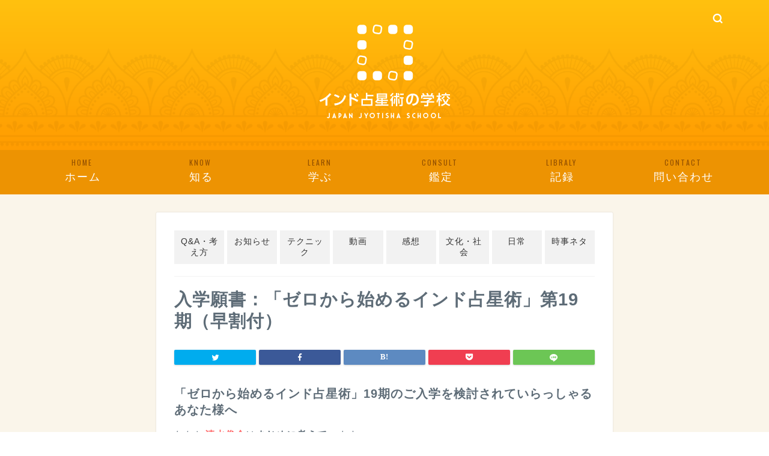

--- FILE ---
content_type: text/html; charset=UTF-8
request_url: https://xn--dckxbb0dvii1m.com/19th-batch-addmission-form-discount
body_size: 21072
content:
<!DOCTYPE html>
<html lang="ja">
<head prefix="og: http://ogp.me/ns# fb: http://ogp.me/ns/fb# article: http://ogp.me/ns/article#">
<meta charset="utf-8">
<meta http-equiv="X-UA-Compatible" content="IE=edge">
<meta name="viewport" content="width=device-width, initial-scale=1">
<!-- ここからOGP -->
<meta property="og:type" content="blog">
<meta property="og:title" content="入学願書：「ゼロから始めるインド占星術」第19期（早割付）｜ジョーティシュ.com"> 
<meta property="og:url" content="https://xn--dckxbb0dvii1m.com/19th-batch-addmission-form-discount"> 
<meta property="og:description" content="「ゼロから始めるインド占星術」19期のご入学を検討されていらっしゃるあなた様へ   わたし清水俊介はまじめに考えています"> 
<meta property="og:image" content="https://xn--dckxbb0dvii1m.com/wp-content/uploads/2021/03/bfe6390cff694ecb2223894ecc384ad6.jpg">
<meta property="og:site_name" content="ジョーティシュ.com">
<meta property="fb:admins" content="">
<meta name="twitter:card" content="summary">
<!-- ここまでOGP --> 

<meta name="description" itemprop="description" content="「ゼロから始めるインド占星術」19期のご入学を検討されていらっしゃるあなた様へ   わたし清水俊介はまじめに考えています" >

<link type="text/css" media="all" href="https://xn--dckxbb0dvii1m.com/wp-content/cache/autoptimize/css/autoptimize_00883c2408cf9c8be0503d80ec6f3676.css" rel="stylesheet" /><link type="text/css" media="only screen and (max-width: 768px)" href="https://xn--dckxbb0dvii1m.com/wp-content/cache/autoptimize/css/autoptimize_dcb2de333eec7ab4ae31385ed8d6a393.css" rel="stylesheet" /><title>入学願書：「ゼロから始めるインド占星術」第19期（早割付）｜ジョーティシュ.com</title>

<!-- DO NOT COPY THIS SNIPPET! Start of Page Analytics Tracking for HubSpot WordPress plugin v7.0.7 -->
<script type="text/javascript">
var _hsq = _hsq || [];
_hsq.push(["setContentType", "standard-page"]);
</script>
<!-- DO NOT COPY THIS SNIPPET! End of Page Analytics Tracking for HubSpot WordPress plugin -->

<!-- All in One SEO Pack 2.12 by Michael Torbert of Semper Fi Web Design[-1,-1] -->
<meta name="description"  content="「ゼロから始めるインド占星術」19期のご入学を検討されていらっしゃるあなた様へ わたし清水俊介はまじめに考えています。 本場インドで6年間かけて習得した正真正銘の正統なインド占星術を日本に根付かせることを。 コンテンツ・ビジネスばやりの風潮の昨今です。" />

<link rel="canonical" href="https://xn--dckxbb0dvii1m.com/19th-batch-addmission-form-discount" />
<meta property="og:title" content="入学願書：「ゼロから始めるインド占星術」第19期（早割付）" />
<meta property="og:type" content="article" />
<meta property="og:url" content="https://xn--dckxbb0dvii1m.com/19th-batch-addmission-form-discount" />
<meta property="og:image" content="https://xn--dckxbb0dvii1m.com/wp-content/uploads/2017/05/2010_Visakapatnam-e1494315776371.png" />
<meta property="og:site_name" content="ジョーティシュ・サンクチュアリー　ブリンダーバン" />
<meta property="fb:admins" content="1508686916104111" />
<meta property="fb:app_id" content="447397942282106" />
<meta property="og:description" content="「ゼロから始めるインド占星術」19期のご入学を検討されていらっしゃるあなた様へ わたし清水俊介はまじめに考えています。 本場インドで6年間かけて習得した正真正銘の正統なインド占星術を日本に根付かせることを。 コンテンツ・ビジネスばやりの風潮の昨今です。 ノウハウを要領よくまとめてテキストや動画にして、販売して、ハイ終わり。 あるいは、講義して、動画で撮って、やっぱりそれを販売して、ハイ終わり。 残念ながら、それではビジネスにはなっても、不労所得を生むことはあっても、文化として社会に根付き、将来の日本に資することにはなりません。 まず人が育たないし、その結果としての文化も生まれません。 人が育ち、人が価値を生み、それが文化として社会に根付く。 それには最低三世代必要だといわれています。 会社が興って、二代目まで順調に進み、三代目で危機を迎え、それを乗り越えてはじめて会社は永年継承されていくように、わたしがいま取り組んでいるインド占星術の日本への導入計画は、最低でも三世代続かなくてはいけません。 でなければ、失敗です。 三世代とは、わたしが第一世代、あなた様が第二世代、そしてあなた様の将来の生徒さんが第三世代という意味です。 そう、私があなた様に期待することは、一人前のインド占星術家となり、そして立派な後進を育てて頂くことです。 プロアマは問いません。 それを実現していくために、明確なビジョンを掲げ、それを完遂するという強い意思のもと、わたしは残りの人生をこの事業にかけてまいります。 あなた様からのご賛同がもし得られるなら、この上ない喜びです。 ぜひご一緒にこの「インド占星術の日本への導入計画」を完遂いたしましょう！！ このページにたどり着き、ここまでお読みいただいたあなた様の宿命とわたしとのご縁に驚嘆するとともに、あなた様の熱意と努力に感謝申し上げます。 前置きがたいへん長くなりました。 これから本題にはいります。 以下の入学願書に、ご記入の上ご返送ください。 入学願書の返送を受けてお見積もりとお支払いの詳細をお送りします。 お支払いの完了をお持ちまして、具体的な受講の手続きのご説明などをメールでお送りいたします。 送り先：shimizu.bvb@gmail" />
<meta property="article:publisher" content="https://www.facebook.com/%E3%82%B8%E3%83%A7%E3%83%BC%E3%83%86%E3%82%A3%E3%82%B7%E3%83%A5%E3%82%B5%E3%83%B3%E3%82%AF%E3%83%81%E3%83%A5%E3%82%A2%E3%83%AA%E3%83%BC-166973430499795/" />
<meta property="article:published_time" content="2021-03-11T18:19:20Z" />
<meta property="article:modified_time" content="2021-03-11T19:31:25Z" />
<meta name="twitter:card" content="summary" />
<meta name="twitter:title" content="入学願書：「ゼロから始めるインド占星術」第19期（早割付）" />
<meta name="twitter:description" content="「ゼロから始めるインド占星術」19期のご入学を検討されていらっしゃるあなた様へ わたし清水俊介はまじめに考えています。 本場インドで6年間かけて習得した正真正銘の正統なインド占星術を日本に根付かせることを。 コンテンツ・ビジネスばやりの風潮の昨今です。 ノウハウを要領よくまとめてテキストや動画にして、販売して、ハイ終わり。 あるいは、講義して、動画で撮って、やっぱりそれを販売して、ハイ終わり。 残念ながら、それではビジネスにはなっても、不労所得を生むことはあっても、文化として社会に根付き、将来の日本に資することにはなりません。 まず人が育たないし、その結果としての文化も生まれません。 人が育ち、人が価値を生み、それが文化として社会に根付く。 それには最低三世代必要だといわれています。 会社が興って、二代目まで順調に進み、三代目で危機を迎え、それを乗り越えてはじめて会社は永年継承されていくように、わたしがいま取り組んでいるインド占星術の日本への導入計画は、最低でも三世代続かなくてはいけません。 でなければ、失敗です。 三世代とは、わたしが第一世代、あなた様が第二世代、そしてあなた様の将来の生徒さんが第三世代という意味です。 そう、私があなた様に期待することは、一人前のインド占星術家となり、そして立派な後進を育てて頂くことです。 プロアマは問いません。 それを実現していくために、明確なビジョンを掲げ、それを完遂するという強い意思のもと、わたしは残りの人生をこの事業にかけてまいります。 あなた様からのご賛同がもし得られるなら、この上ない喜びです。 ぜひご一緒にこの「インド占星術の日本への導入計画」を完遂いたしましょう！！ このページにたどり着き、ここまでお読みいただいたあなた様の宿命とわたしとのご縁に驚嘆するとともに、あなた様の熱意と努力に感謝申し上げます。 前置きがたいへん長くなりました。 これから本題にはいります。 以下の入学願書に、ご記入の上ご返送ください。 入学願書の返送を受けてお見積もりとお支払いの詳細をお送りします。 お支払いの完了をお持ちまして、具体的な受講の手続きのご説明などをメールでお送りいたします。 送り先：shimizu.bvb@gmail" />
<meta name="twitter:image" content="https://xn--dckxbb0dvii1m.com/wp-content/uploads/2017/05/2010_Visakapatnam-e1494315776371.png" />
<meta itemprop="image" content="https://xn--dckxbb0dvii1m.com/wp-content/uploads/2017/05/2010_Visakapatnam-e1494315776371.png" />
			<script type="text/javascript" >
				window.ga=window.ga||function(){(ga.q=ga.q||[]).push(arguments)};ga.l=+new Date;
				ga('create', 'UA-98800500-1', 'auto');
				// Plugins
				
				ga('send', 'pageview');
			</script>
			<script async src="https://www.google-analytics.com/analytics.js"></script>
			<!-- /all in one seo pack -->
<link rel='dns-prefetch' href='//ajax.googleapis.com' />
<link rel='dns-prefetch' href='//js.hs-scripts.com' />
<link rel='dns-prefetch' href='//cdnjs.cloudflare.com' />
<link rel='dns-prefetch' href='//use.fontawesome.com' />
<link rel='dns-prefetch' href='//s3.amazonaws.com' />
<link rel="alternate" type="application/rss+xml" title="ジョーティシュ.com &raquo; フィード" href="https://xn--dckxbb0dvii1m.com/feed" />
<link rel="alternate" type="application/rss+xml" title="ジョーティシュ.com &raquo; コメントフィード" href="https://xn--dckxbb0dvii1m.com/comments/feed" />








<link rel='stylesheet' id='wp_pushpress_icons-css'  href='//s3.amazonaws.com/icomoon.io/27761/PushPressiconfont/style.css?ver=1.6.6' type='text/css' media='all' />
<link rel='stylesheet' id='pz-linkcard-css'  href='https://xn--dckxbb0dvii1m.com/wp-content/cache/autoptimize/css/autoptimize_single_426aafea2c935dced77f511e99c802c0.css?ver=5.4.18' type='text/css' media='all' />




<style id='woocommerce-inline-inline-css' type='text/css'>
.woocommerce form .form-row .required { visibility: visible; }
</style>






<link rel='stylesheet' id='fontawesome-style-css'  href='https://use.fontawesome.com/releases/v5.6.3/css/all.css?ver=5.4.18' type='text/css' media='all' />
<link rel='stylesheet' id='swiper-style-css'  href='https://cdnjs.cloudflare.com/ajax/libs/Swiper/4.0.7/css/swiper.min.css?ver=5.4.18' type='text/css' media='all' />



<!--n2css--><script type='text/javascript' src='https://ajax.googleapis.com/ajax/libs/jquery/1.12.4/jquery.min.js?ver=5.4.18'></script>
<script type='text/javascript'>
/* <![CDATA[ */
var cmtt_data = {"tooltip":{"clickable":0,"top":3,"left":23,"endalpha":95,"borderStyle":"none","borderWidth":"0px","borderColor":"#000","fontSize":"13px","padding":"2px 12px 3px 7px","borderRadius":"6px"},"ajaxurl":"https:\/\/xn--dckxbb0dvii1m.com\/wp-admin\/admin-ajax.php"};
/* ]]> */
</script>


<script type='text/javascript'>
/* <![CDATA[ */
var wpp_params = {"sampling_active":"0","sampling_rate":"100","ajax_url":"https:\/\/xn--dckxbb0dvii1m.com\/wp-json\/wordpress-popular-posts\/v1\/popular-posts\/","ID":"8390","token":"6132034ee2","debug":""};
/* ]]> */
</script>

<link rel='https://api.w.org/' href='https://xn--dckxbb0dvii1m.com/wp-json/' />
<link rel='shortlink' href='https://xn--dckxbb0dvii1m.com/?p=8390' />
<link rel="alternate" type="application/json+oembed" href="https://xn--dckxbb0dvii1m.com/wp-json/oembed/1.0/embed?url=https%3A%2F%2Fxn--dckxbb0dvii1m.com%2F19th-batch-addmission-form-discount" />
<link rel="alternate" type="text/xml+oembed" href="https://xn--dckxbb0dvii1m.com/wp-json/oembed/1.0/embed?url=https%3A%2F%2Fxn--dckxbb0dvii1m.com%2F19th-batch-addmission-form-discount&#038;format=xml" />
<style type="text/css"> .enews .screenread {
	height: 1px;
    left: -1000em;
    overflow: hidden;
    position: absolute;
    top: -1000em;
    width: 1px; } </style><style type="text/css">.liquid-speech-balloon-01 .liquid-speech-balloon-avatar { background-image: url("https://xn--dckxbb0dvii1m.com/wp-content/uploads/2020/05/417217e2f32c4e1e6c00e7f792dc316b-e1589584411620.png"); } .liquid-speech-balloon-02 .liquid-speech-balloon-avatar { background-image: url("https://xn--dckxbb0dvii1m.com/wp-content/uploads/2020/05/KNRaopng-1-e1589591302694.png"); } .liquid-speech-balloon-03 .liquid-speech-balloon-avatar { background-image: url("https://xn--dckxbb0dvii1m.com/wp-content/uploads/2020/05/simizu.png"); } </style>
<style type="text/css"></style>
	<style type="text/css">
		#wrapper{
							background-color: #faf5ea;
				background-image: url();
					}
		.related-entry-headline-text span:before,
		#comment-title span:before,
		#reply-title span:before{
			background-color: #3b4675;
			border-color: #3b4675!important;
		}
		
		#breadcrumb:after,
		#page-top a{	
			background-color: #ed9302;
		}
				footer{
			background-color: #ed9302;
		}
		.footer-inner a,
		#copyright,
		#copyright-center{
			border-color: #fff!important;
			color: #fff!important;
		}
		#footer-widget-area
		{
			border-color: #fff!important;
		}
				.page-top-footer a{
			color: #ed9302!important;
		}
				#breadcrumb ul li,
		#breadcrumb ul li a{
			color: #ed9302!important;
		}
		
		body,
		a,
		a:link,
		a:visited,
		.my-profile,
		.widgettitle,
		.tabBtn-mag label{
			color: #5e6c77;
		}
		a:hover{
			color: #ff6768;
		}
						.widget_nav_menu ul > li > a:before,
		.widget_categories ul > li > a:before,
		.widget_pages ul > li > a:before,
		.widget_recent_entries ul > li > a:before,
		.widget_archive ul > li > a:before,
		.widget_archive form:after,
		.widget_categories form:after,
		.widget_nav_menu ul > li > ul.sub-menu > li > a:before,
		.widget_categories ul > li > .children > li > a:before,
		.widget_pages ul > li > .children > li > a:before,
		.widget_nav_menu ul > li > ul.sub-menu > li > ul.sub-menu li > a:before,
		.widget_categories ul > li > .children > li > .children li > a:before,
		.widget_pages ul > li > .children > li > .children li > a:before{
			color: #3b4675;
		}
		.widget_nav_menu ul .sub-menu .sub-menu li a:before{
			background-color: #5e6c77!important;
		}
		footer .footer-widget,
		footer .footer-widget a,
		footer .footer-widget ul li,
		.footer-widget.widget_nav_menu ul > li > a:before,
		.footer-widget.widget_categories ul > li > a:before,
		.footer-widget.widget_recent_entries ul > li > a:before,
		.footer-widget.widget_pages ul > li > a:before,
		.footer-widget.widget_archive ul > li > a:before,
		footer .widget_tag_cloud .tagcloud a:before{
			color: #fff!important;
			border-color: #fff!important;
		}
		footer .footer-widget .widgettitle{
			color: #fff!important;
			border-color: #003169!important;
		}
		footer .widget_nav_menu ul .children .children li a:before,
		footer .widget_categories ul .children .children li a:before,
		footer .widget_nav_menu ul .sub-menu .sub-menu li a:before{
			background-color: #fff!important;
		}
		#drawernav a:hover,
		.post-list-title,
		#prev-next p,
		#toc_container .toc_list li a{
			color: #5e6c77!important;
		}
		
		#header-box{
			background-color: #2294d6;
		}
						@media (min-width: 768px) {
		#header-box .header-box10-bg:before,
		#header-box .header-box11-bg:before{
			border-radius: 2px;
		}
		}
										@media (min-width: 768px) {
			.top-image-meta{
				margin-top: calc(0px - 30px);
			}
		}
		@media (min-width: 1200px) {
			.top-image-meta{
				margin-top: calc(0px);
			}
		}
				.pickup-contents:before{
			background-color: #2294d6!important;
		}
		
		.main-image-text{
			color: #555;
		}
		.main-image-text-sub{
			color: #555;
		}
		
						#site-info{
			padding-top: px!important;
			padding-bottom: px!important;
		}
				
		#site-info span a{
			color: #ffffff!important;
		}
		
				#headmenu .headsns .line a svg{
			fill: #ffffff!important;
		}
		#headmenu .headsns a,
		#headmenu{
			color: #ffffff!important;
			border-color:#ffffff!important;
		}
						.profile-follow .line-sns a svg{
			fill: #3b4675!important;
		}
		.profile-follow .line-sns a:hover svg{
			fill: #003169!important;
		}
		.profile-follow a{
			color: #3b4675!important;
			border-color:#3b4675!important;
		}
		.profile-follow a:hover,
		#headmenu .headsns a:hover{
			color:#003169!important;
			border-color:#003169!important;
		}
				.search-box:hover{
			color:#003169!important;
			border-color:#003169!important;
		}
				#header #headmenu .headsns .line a:hover svg{
			fill:#003169!important;
		}
		.cps-icon-bar,
		#navtoggle:checked + .sp-menu-open .cps-icon-bar{
			background-color: #ffffff;
		}
		#nav-container{
			background-color: #ed9302;
		}
		.menu-box .menu-item svg{
			fill:#ffffff;
		}
		#drawernav ul.menu-box > li > a,
		#drawernav2 ul.menu-box > li > a,
		#drawernav3 ul.menu-box > li > a,
		#drawernav4 ul.menu-box > li > a,
		#drawernav5 ul.menu-box > li > a,
		#drawernav ul.menu-box > li.menu-item-has-children:after,
		#drawernav2 ul.menu-box > li.menu-item-has-children:after,
		#drawernav3 ul.menu-box > li.menu-item-has-children:after,
		#drawernav4 ul.menu-box > li.menu-item-has-children:after,
		#drawernav5 ul.menu-box > li.menu-item-has-children:after{
			color: #ffffff!important;
		}
		#drawernav ul.menu-box li a,
		#drawernav2 ul.menu-box li a,
		#drawernav3 ul.menu-box li a,
		#drawernav4 ul.menu-box li a,
		#drawernav5 ul.menu-box li a{
			font-size: 18px!important;
		}
		#drawernav3 ul.menu-box > li{
			color: #5e6c77!important;
		}
		#drawernav4 .menu-box > .menu-item > a:after,
		#drawernav3 .menu-box > .menu-item > a:after,
		#drawernav .menu-box > .menu-item > a:after{
			background-color: #ffffff!important;
		}
		#drawernav2 .menu-box > .menu-item:hover,
		#drawernav5 .menu-box > .menu-item:hover{
			border-top-color: #3b4675!important;
		}
				.cps-info-bar a{
			background-color: #ffcd44!important;
		}
				@media (min-width: 768px) {
			#main-contents-one .post-list-mag .post-list-item{
				width: 32%;
			}
			#main-contents-one .post-list-mag .post-list-item:not(:nth-child(3n)){
				margin-right: 2%;
			}
			.tabBtn-mag{
				width: 85%;
				margin-bottom: 40px;
			}
			.tabBtn-mag label{
				padding: 10px 20px;
			}
		}
				@media (min-width: 768px) {
			#tab-1:checked ~ .tabBtn-mag li [for="tab-1"]:after,
			#tab-2:checked ~ .tabBtn-mag li [for="tab-2"]:after,
			#tab-3:checked ~ .tabBtn-mag li [for="tab-3"]:after,
			#tab-4:checked ~ .tabBtn-mag li [for="tab-4"]:after{
				border-top-color: #3b4675!important;
			}
			.tabBtn-mag label{
				border-bottom-color: #3b4675!important;
			}
		}
		#tab-1:checked ~ .tabBtn-mag li [for="tab-1"],
		#tab-2:checked ~ .tabBtn-mag li [for="tab-2"],
		#tab-3:checked ~ .tabBtn-mag li [for="tab-3"],
		#tab-4:checked ~ .tabBtn-mag li [for="tab-4"],
		#prev-next a.next:after,
		#prev-next a.prev:after,
		.more-cat-button a:hover span:before{
			background-color: #3b4675!important;
		}
		

		.swiper-slide .post-list-cat,
		.post-list-mag .post-list-cat,
		.post-list-mag3col .post-list-cat,
		.post-list-mag-sp1col .post-list-cat,
		.swiper-pagination-bullet-active,
		.pickup-cat,
		.post-list .post-list-cat,
		#breadcrumb .bcHome a:hover span:before,
		.popular-item:nth-child(1) .pop-num,
		.popular-item:nth-child(2) .pop-num,
		.popular-item:nth-child(3) .pop-num{
			background-color: #003169!important;
		}
		.sidebar-btn a,
		.profile-sns-menu{
			background-color: #003169!important;
		}
		.sp-sns-menu a,
		.pickup-contents-box a:hover .pickup-title{
			border-color: #3b4675!important;
			color: #3b4675!important;
		}
				.pro-line svg{
			fill: #3b4675!important;
		}
		.cps-post-cat a,
		.meta-cat,
		.popular-cat{
			background-color: #003169!important;
			border-color: #003169!important;
		}
		.tagicon,
		.tag-box a,
		#toc_container .toc_list > li,
		#toc_container .toc_title{
			color: #3b4675!important;
		}
		.widget_tag_cloud a::before{
			color: #5e6c77!important;
		}
		.tag-box a,
		#toc_container:before{
			border-color: #3b4675!important;
		}
		.cps-post-cat a:hover{
			color: #ff6768!important;
		}
		.pagination li:not([class*="current"]) a:hover,
		.widget_tag_cloud a:hover{
			background-color: #3b4675!important;
		}
		.pagination li:not([class*="current"]) a:hover{
			opacity: 0.5!important;
		}
		.pagination li.current a{
			background-color: #3b4675!important;
			border-color: #3b4675!important;
		}
		.nextpage a:hover span {
			color: #3b4675!important;
			border-color: #3b4675!important;
		}
		.cta-content:before{
			background-color: #6FBFCA!important;
		}
		.cta-text,
		.info-title{
			color: #fff!important;
		}
		#footer-widget-area.footer_style1 .widgettitle{
			border-color: #003169!important;
		}
		.sidebar_style1 .widgettitle,
		.sidebar_style5 .widgettitle{
			border-color: #3b4675!important;
		}
		.sidebar_style2 .widgettitle,
		.sidebar_style4 .widgettitle,
		.sidebar_style6 .widgettitle,
		#home-bottom-widget .widgettitle,
		#home-top-widget .widgettitle,
		#post-bottom-widget .widgettitle,
		#post-top-widget .widgettitle{
			background-color: #3b4675!important;
		}
		#home-bottom-widget .widget_search .search-box input[type="submit"],
		#home-top-widget .widget_search .search-box input[type="submit"],
		#post-bottom-widget .widget_search .search-box input[type="submit"],
		#post-top-widget .widget_search .search-box input[type="submit"]{
			background-color: #003169!important;
		}
		
		.tn-logo-size{
			font-size: %!important;
		}
		@media (min-width: 768px) {
		.tn-logo-size img{
			width: calc(%*2.2)!important;
		}
		}
		@media (min-width: 1200px) {
		.tn-logo-size img{
			width: %!important;
		}
		}
		.sp-logo-size{
			font-size: 120%!important;
		}
		.sp-logo-size img{
			width: 120%!important;
		}
				.cps-post-main ul > li:before,
		.cps-post-main ol > li:before{
			background-color: #003169!important;
		}
		.profile-card .profile-title{
			background-color: #3b4675!important;
		}
		.profile-card{
			border-color: #3b4675!important;
		}
		.cps-post-main a{
			color:#ff6768;
		}
		.cps-post-main .marker{
			background: -webkit-linear-gradient( transparent 60%, #ffcedb 0% ) ;
			background: linear-gradient( transparent 60%, #ffcedb 0% ) ;
		}
		.cps-post-main .marker2{
			background: -webkit-linear-gradient( transparent 60%, #a9eaf2 0% ) ;
			background: linear-gradient( transparent 60%, #a9eaf2 0% ) ;
		}
		
		
		.simple-box1{
			border-color:#51a5d6!important;
		}
		.simple-box2{
			border-color:#f2bf7d!important;
		}
		.simple-box3{
			border-color:#2294d6!important;
		}
		.simple-box4{
			border-color:#7badd8!important;
		}
		.simple-box4:before{
			background-color: #7badd8;
		}
		.simple-box5{
			border-color:#e896c7!important;
		}
		.simple-box5:before{
			background-color: #e896c7;
		}
		.simple-box6{
			background-color:#fffdef!important;
		}
		.simple-box7{
			border-color:#def1f9!important;
		}
		.simple-box7:before{
			background-color:#def1f9!important;
		}
		.simple-box8{
			border-color:#96ddc1!important;
		}
		.simple-box8:before{
			background-color:#96ddc1!important;
		}
		.simple-box9:before{
			background-color:#e1c0e8!important;
		}
				.simple-box9:after{
			border-color:#e1c0e8 #e1c0e8 #fff #fff!important;
		}
				
		.kaisetsu-box1:before,
		.kaisetsu-box1-title{
			background-color:#ffb49e!important;
		}
		.kaisetsu-box2{
			border-color:#89c2f4!important;
		}
		.kaisetsu-box2-title{
			background-color:#89c2f4!important;
		}
		.kaisetsu-box4{
			border-color:#ea91a9!important;
		}
		.kaisetsu-box4-title{
			background-color:#ea91a9!important;
		}
		.kaisetsu-box5:before{
			background-color:#57b3ba!important;
		}
		.kaisetsu-box5-title{
			background-color:#57b3ba!important;
		}
		
		.concept-box1{
			border-color:#85db8f!important;
		}
		.concept-box1:after{
			background-color:#85db8f!important;
		}
		.concept-box1:before{
			content:"ポイント"!important;
			color:#85db8f!important;
		}
		.concept-box2{
			border-color:#f7cf6a!important;
		}
		.concept-box2:after{
			background-color:#f7cf6a!important;
		}
		.concept-box2:before{
			content:"注意点"!important;
			color:#f7cf6a!important;
		}
		.concept-box3{
			border-color:#86cee8!important;
		}
		.concept-box3:after{
			background-color:#86cee8!important;
		}
		.concept-box3:before{
			content:"良い例"!important;
			color:#86cee8!important;
		}
		.concept-box4{
			border-color:#ed8989!important;
		}
		.concept-box4:after{
			background-color:#ed8989!important;
		}
		.concept-box4:before{
			content:"悪い例"!important;
			color:#ed8989!important;
		}
		.concept-box5{
			border-color:#9e9e9e!important;
		}
		.concept-box5:after{
			background-color:#9e9e9e!important;
		}
		.concept-box5:before{
			content:"参考"!important;
			color:#9e9e9e!important;
		}
		.concept-box6{
			border-color:#8eaced!important;
		}
		.concept-box6:after{
			background-color:#8eaced!important;
		}
		.concept-box6:before{
			content:"メモ"!important;
			color:#8eaced!important;
		}
		
		.innerlink-box1,
		.blog-card{
			border-color:#73bc9b!important;
		}
		.innerlink-box1-title{
			background-color:#73bc9b!important;
			border-color:#73bc9b!important;
		}
		.innerlink-box1:before,
		.blog-card-hl-box{
			background-color:#73bc9b!important;
		}
				
		.color-button01 a,
		.color-button01 a:hover,
		.color-button01:before{
			background-color: #2294d6!important;
		}
		.top-image-btn-color a,
		.top-image-btn-color a:hover,
		.top-image-btn-color:before{
			background-color: #ffcd44!important;
		}
		.color-button02 a,
		.color-button02 a:hover,
		.color-button02:before{
			background-color: #ff6768!important;
		}
		
		.color-button01-big a,
		.color-button01-big a:hover,
		.color-button01-big:before{
			background-color: #ff6768!important;
		}
		.color-button01-big a,
		.color-button01-big:before{
			border-radius: 5px!important;
		}
		.color-button01-big a{
			padding-top: 20px!important;
			padding-bottom: 20px!important;
		}
		
		.color-button02-big a,
		.color-button02-big a:hover,
		.color-button02-big:before{
			background-color: #3b9dd6!important;
		}
		.color-button02-big a,
		.color-button02-big:before{
			border-radius: 40px!important;
		}
		.color-button02-big a{
			padding-top: 20px!important;
			padding-bottom: 20px!important;
		}
				.color-button01-big{
			width: 75%!important;
		}
		.color-button02-big{
			width: 75%!important;
		}
				
		
					.top-image-btn-color a:hover,
			.color-button01 a:hover,
			.color-button02 a:hover,
			.color-button01-big a:hover,
			.color-button02-big a:hover{
				opacity: 1;
			}
				
		.h2-style01 h2,
		.h2-style02 h2:before,
		.h2-style03 h2,
		.h2-style04 h2:before,
		.h2-style05 h2,
		.h2-style07 h2:before,
		.h2-style07 h2:after,
		.h3-style03 h3:before,
		.h3-style02 h3:before,
		.h3-style05 h3:before,
		.h3-style07 h3:before,
		.h2-style08 h2:after,
		.h2-style10 h2:before,
		.h2-style10 h2:after,
		.h3-style02 h3:after,
		.h4-style02 h4:before{
			background-color: #3b4675!important;
		}
		.h3-style01 h3,
		.h3-style04 h3,
		.h3-style05 h3,
		.h3-style06 h3,
		.h4-style01 h4,
		.h2-style02 h2,
		.h2-style08 h2,
		.h2-style08 h2:before,
		.h2-style09 h2,
		.h4-style03 h4{
			border-color: #3b4675!important;
		}
		.h2-style05 h2:before{
			border-top-color: #3b4675!important;
		}
		.h2-style06 h2:before,
		.sidebar_style3 .widgettitle:after{
			background-image: linear-gradient(
				-45deg,
				transparent 25%,
				#3b4675 25%,
				#3b4675 50%,
				transparent 50%,
				transparent 75%,
				#3b4675 75%,
				#3b4675			);
		}
				.jin-h2-icons.h2-style02 h2 .jic:before,
		.jin-h2-icons.h2-style04 h2 .jic:before,
		.jin-h2-icons.h2-style06 h2 .jic:before,
		.jin-h2-icons.h2-style07 h2 .jic:before,
		.jin-h2-icons.h2-style08 h2 .jic:before,
		.jin-h2-icons.h2-style09 h2 .jic:before,
		.jin-h2-icons.h2-style10 h2 .jic:before,
		.jin-h3-icons.h3-style01 h3 .jic:before,
		.jin-h3-icons.h3-style02 h3 .jic:before,
		.jin-h3-icons.h3-style03 h3 .jic:before,
		.jin-h3-icons.h3-style04 h3 .jic:before,
		.jin-h3-icons.h3-style05 h3 .jic:before,
		.jin-h3-icons.h3-style06 h3 .jic:before,
		.jin-h3-icons.h3-style07 h3 .jic:before,
		.jin-h4-icons.h4-style01 h4 .jic:before,
		.jin-h4-icons.h4-style02 h4 .jic:before,
		.jin-h4-icons.h4-style03 h4 .jic:before,
		.jin-h4-icons.h4-style04 h4 .jic:before{
			color:#3b4675;
		}
		
		@media all and (-ms-high-contrast:none){
			*::-ms-backdrop, .color-button01:before,
			.color-button02:before,
			.color-button01-big:before,
			.color-button02-big:before{
				background-color: #595857!important;
			}
		}
		
		.jin-lp-h2 h2,
		.jin-lp-h2 h2{
			background-color: transparent!important;
			border-color: transparent!important;
			color: #5e6c77!important;
		}
		.jincolumn-h3style2{
			border-color:#3b4675!important;
		}
		.jinlph2-style1 h2:first-letter{
			color:#3b4675!important;
		}
		.jinlph2-style2 h2,
		.jinlph2-style3 h2{
			border-color:#3b4675!important;
		}
		.jin-photo-title .jin-fusen1-down,
		.jin-photo-title .jin-fusen1-even,
		.jin-photo-title .jin-fusen1-up{
			border-left-color:#3b4675;
		}
		.jin-photo-title .jin-fusen2,
		.jin-photo-title .jin-fusen3{
			background-color:#3b4675;
		}
		.jin-photo-title .jin-fusen2:before,
		.jin-photo-title .jin-fusen3:before {
			border-top-color: #3b4675;
		}
		
		
	</style>
	<noscript><style>.woocommerce-product-gallery{ opacity: 1 !important; }</style></noscript>
	<style type="text/css">.broken_link, a.broken_link {
	text-decoration: line-through;
}</style><link rel="icon" href="https://xn--dckxbb0dvii1m.com/wp-content/uploads/2017/06/cropped-Icon_JSV_2_512JPG-32x32.jpg" sizes="32x32" />
<link rel="icon" href="https://xn--dckxbb0dvii1m.com/wp-content/uploads/2017/06/cropped-Icon_JSV_2_512JPG-192x192.jpg" sizes="192x192" />
<link rel="apple-touch-icon" href="https://xn--dckxbb0dvii1m.com/wp-content/uploads/2017/06/cropped-Icon_JSV_2_512JPG-180x180.jpg" />
<meta name="msapplication-TileImage" content="https://xn--dckxbb0dvii1m.com/wp-content/uploads/2017/06/cropped-Icon_JSV_2_512JPG-270x270.jpg" />
	
<!--カエレバCSS-->
<!--アプリーチCSS-->


</head>
<body class="page-template page-template-onecolumn-760 page-template-onecolumn-760-php page page-id-8390 theme-jin woocommerce-no-js wc-shortcodes-font-awesome-enabled" id="nofont-style">
<div id="wrapper">

		
	<div id="scroll-content" class="animate">
	
		<!--ヘッダー-->

								
<div id="header-box" class="tn_on header-box animate">
	<div id="header" class="header-type2 header animate">
		
		<div id="site-info" class="ef">
							<span class="tn-logo-size"><a href='https://xn--dckxbb0dvii1m.com/' title='ジョーティシュ.com' rel='home'><img src='https://xn--dckxbb0dvii1m.com/wp-content/uploads/2020/04/logo.png' alt='ジョーティシュ.com'></a></span>
					</div>

	
				<div id="headmenu">
			<span class="headsns tn_sns_on">
																	
									

			</span>
			<span class="headsearch tn_search_on">
				<form class="search-box" role="search" method="get" id="searchform" action="https://xn--dckxbb0dvii1m.com/">
	<input type="search" placeholder="" class="text search-text" value="" name="s" id="s">
	<input type="submit" id="searchsubmit" value="&#xe931;">
</form>
			</span>
		</div>
		
	</div>
	
		
</div>

		
	<!--グローバルナビゲーション layout1-->
				<div id="nav-container" class="header-style3-animate animate">
			<div id="drawernav2" class="ef">
				<nav class="fixed-content"><ul class="menu-box"><li class="menu-item menu-item-type-custom menu-item-object-custom menu-item-home menu-item-5946"><a href="https://xn--dckxbb0dvii1m.com/"><span>HOME</span>ホーム</a></li>
<li class="menu-item menu-item-type-post_type menu-item-object-page menu-item-has-children menu-item-718"><a href="https://xn--dckxbb0dvii1m.com/know"><span>KNOW</span>知る</a>
<ul class="sub-menu">
	<li class="menu-item menu-item-type-post_type menu-item-object-page menu-item-123"><a href="https://xn--dckxbb0dvii1m.com/know/abour_jsv">Jyotish Sanctuary Vrindavan</a></li>
	<li class="menu-item menu-item-type-post_type menu-item-object-page menu-item-177"><a href="https://xn--dckxbb0dvii1m.com/know/about_jjs">Japan Jyotish Society</a></li>
	<li class="menu-item menu-item-type-post_type menu-item-object-page menu-item-884"><a href="https://xn--dckxbb0dvii1m.com/know/shimizu">清水俊介</a></li>
	<li class="menu-item menu-item-type-post_type menu-item-object-page menu-item-176"><a href="https://xn--dckxbb0dvii1m.com/know/collaboration">コラボ</a></li>
</ul>
</li>
<li class="menu-item menu-item-type-post_type menu-item-object-page menu-item-has-children menu-item-735"><a href="https://xn--dckxbb0dvii1m.com/learn"><span>LEARN</span>学ぶ</a>
<ul class="sub-menu">
	<li class="menu-item menu-item-type-post_type menu-item-object-page menu-item-182"><a href="https://xn--dckxbb0dvii1m.com/learn/courses">コース</a></li>
	<li class="menu-item menu-item-type-post_type menu-item-object-page menu-item-has-children menu-item-193"><a href="https://xn--dckxbb0dvii1m.com/learn/publications">出版</a>
	<ul class="sub-menu">
		<li class="menu-item menu-item-type-post_type menu-item-object-page menu-item-246"><a href="https://xn--dckxbb0dvii1m.com/learn/publications/ebooks">出版物</a></li>
		<li class="menu-item menu-item-type-post_type menu-item-object-page menu-item-229"><a href="https://xn--dckxbb0dvii1m.com/learn/publications/papers">投稿記事</a></li>
	</ul>
</li>
</ul>
</li>
<li class="menu-item menu-item-type-post_type menu-item-object-page menu-item-has-children menu-item-717"><a href="https://xn--dckxbb0dvii1m.com/try"><span>CONSULT</span>鑑定</a>
<ul class="sub-menu">
	<li class="menu-item menu-item-type-post_type menu-item-object-page menu-item-483"><a href="https://xn--dckxbb0dvii1m.com/try/reading">鑑定の申し込みページです</a></li>
	<li class="menu-item menu-item-type-post_type menu-item-object-page menu-item-195"><a href="https://xn--dckxbb0dvii1m.com/try/mufurta">ムフールタの申し込み</a></li>
</ul>
</li>
<li class="menu-item menu-item-type-post_type menu-item-object-page menu-item-has-children menu-item-739"><a href="https://xn--dckxbb0dvii1m.com/resource"><span>LIBRALY</span>記録</a>
<ul class="sub-menu">
	<li class="menu-item menu-item-type-post_type menu-item-object-page menu-item-879"><a href="https://xn--dckxbb0dvii1m.com/resource/bvb_archive">占星術関連ビデオ</a></li>
	<li class="menu-item menu-item-type-post_type menu-item-object-page menu-item-740"><a href="https://xn--dckxbb0dvii1m.com/resource/spirityual_archive">スピリチャル関連のビデオ</a></li>
</ul>
</li>
<li class="menu-item menu-item-type-post_type menu-item-object-page menu-item-124"><a href="https://xn--dckxbb0dvii1m.com/contact"><span>CONTACT</span>問い合わせ</a></li>
</ul></nav>			</div>
		</div>
				<!--グローバルナビゲーション layout1-->
		
		<!--ヘッダー-->

		<div class="clearfix"></div>

			
														
			
	<div id="contents">

		<!--メインコンテンツ-->
		<main id="onecolumn760" class="main-contents article_style1 animate" itemprop="mainContentOfPage">
			
						
			<section class="cps-post-box hentry">
														<article class="cps-post">

						<ul class="child_cat_list"><li><a href="https://xn--dckxbb0dvii1m.com/category/matlab">Q&amp;A・考え方</a></li><li><a href="https://xn--dckxbb0dvii1m.com/category/announce">お知らせ</a></li><li><a href="https://xn--dckxbb0dvii1m.com/category/techniques">テクニック</a></li><li><a href="https://xn--dckxbb0dvii1m.com/category/%e5%8b%95%e7%94%bb">動画</a></li><li><a href="https://xn--dckxbb0dvii1m.com/category/feedback">感想</a></li><li><a href="https://xn--dckxbb0dvii1m.com/category/culture">文化・社会</a></li><li><a href="https://xn--dckxbb0dvii1m.com/category/%e6%97%a5%e5%b8%b8">日常</a></li><li><a href="https://xn--dckxbb0dvii1m.com/category/current">時事ネタ</a></li></ul>
						<header class="cps-post-header">
														<h1 class="cps-post-title entry-title" itemprop="headline">入学願書：「ゼロから始めるインド占星術」第19期（早割付）</h1>
							<div class="cps-post-meta vcard">
								<span class="writer fn" itemprop="author" itemscope itemtype="https://schema.org/Person"><span itemprop="name">清水俊介</span></span>
															</div>
						</header>
													<div class="cps-post-thumb" itemscope itemtype="https://schema.org/ImageObject">
															</div>
																											<div class="share-top sns-design-type01">
	<div class="sns-top">
		<ol>
			<!--ツイートボタン-->
							<li class="twitter"><a href="https://twitter.com/intent/tweet?url=https%3A%2F%2Fxn--dckxbb0dvii1m.com%2F19th-batch-addmission-form-discount&text=%E5%85%A5%E5%AD%A6%E9%A1%98%E6%9B%B8%EF%BC%9A%E3%80%8C%E3%82%BC%E3%83%AD%E3%81%8B%E3%82%89%E5%A7%8B%E3%82%81%E3%82%8B%E3%82%A4%E3%83%B3%E3%83%89%E5%8D%A0%E6%98%9F%E8%A1%93%E3%80%8D%E7%AC%AC19%E6%9C%9F%EF%BC%88%E6%97%A9%E5%89%B2%E4%BB%98%EF%BC%89 - ジョーティシュ.com&via=&tw_p=tweetbutton"><i class="jic jin-ifont-twitter"></i></a>
				</li>
						<!--Facebookボタン-->
							<li class="facebook">
				<a href="https://www.facebook.com/sharer.php?src=bm&u=https%3A%2F%2Fxn--dckxbb0dvii1m.com%2F19th-batch-addmission-form-discount&t=%E5%85%A5%E5%AD%A6%E9%A1%98%E6%9B%B8%EF%BC%9A%E3%80%8C%E3%82%BC%E3%83%AD%E3%81%8B%E3%82%89%E5%A7%8B%E3%82%81%E3%82%8B%E3%82%A4%E3%83%B3%E3%83%89%E5%8D%A0%E6%98%9F%E8%A1%93%E3%80%8D%E7%AC%AC19%E6%9C%9F%EF%BC%88%E6%97%A9%E5%89%B2%E4%BB%98%EF%BC%89 - ジョーティシュ.com" onclick="javascript:window.open(this.href, '', 'menubar=no,toolbar=no,resizable=yes,scrollbars=yes,height=300,width=600');return false;"><i class="jic jin-ifont-facebook-t" aria-hidden="true"></i></a>
				</li>
						<!--はてブボタン-->
							<li class="hatebu">
				<a href="https://b.hatena.ne.jp/add?mode=confirm&url=https%3A%2F%2Fxn--dckxbb0dvii1m.com%2F19th-batch-addmission-form-discount" onclick="javascript:window.open(this.href, '', 'menubar=no,toolbar=no,resizable=yes,scrollbars=yes,height=400,width=510');return false;" ><i class="font-hatena"></i></a>
				</li>
						<!--Poketボタン-->
							<li class="pocket">
				<a href="https://getpocket.com/edit?url=https%3A%2F%2Fxn--dckxbb0dvii1m.com%2F19th-batch-addmission-form-discount&title=%E5%85%A5%E5%AD%A6%E9%A1%98%E6%9B%B8%EF%BC%9A%E3%80%8C%E3%82%BC%E3%83%AD%E3%81%8B%E3%82%89%E5%A7%8B%E3%82%81%E3%82%8B%E3%82%A4%E3%83%B3%E3%83%89%E5%8D%A0%E6%98%9F%E8%A1%93%E3%80%8D%E7%AC%AC19%E6%9C%9F%EF%BC%88%E6%97%A9%E5%89%B2%E4%BB%98%EF%BC%89 - ジョーティシュ.com"><i class="jic jin-ifont-pocket" aria-hidden="true"></i></a>
				</li>
							<li class="line">
				<a href="https://line.me/R/msg/text/?https%3A%2F%2Fxn--dckxbb0dvii1m.com%2F19th-batch-addmission-form-discount"><i class="jic jin-ifont-line" aria-hidden="true"></i></a>
				</li>
		</ol>
	</div>
</div>
<div class="clearfix"></div>
																			
						<div class="cps-post-main-box">
							<div class="cps-post-main    h2-style05 h3-style03 h4-style01 entry-content  " itemprop="articleBody">
								
								<div class="clearfix"></div>
	
								<div>
<div><span style="font-size: 20px;"><strong>&#12300;&#12476;&#12525;&#12363;&#12425;&#22987;&#12417;&#12427;&#12452;&#12531;&#12489;&#21344;&#26143;&#34899;&#12301;19&#26399;&#12398;&#12372;&#20837;&#23398;&#12434;&#26908;&#35342;&#12373;&#12428;&#12390;&#12356;&#12425;&#12387;&#12375;&#12419;&#12427;&#12354;&#12394;&#12383;&#27096;&#12408;</strong></span></div>
</div>
<div>&nbsp;</div>
<div>&#12431;&#12383;&#12375;<strong><a href="https://xn--dckxbb0dvii1m.com/glossary/shimizu_shunsuke" data-cmtooltip="&lt;p&gt;&lt;img class=&quot;size-thumbnail wp-image-4816 alignleft&quot; src=&quot;https://xn--dckxbb0dvii1m.com/wp-content/uploads/2018/02/coco_20160212-150x150.jpg&quot; alt=&quot;&quot; width=&quot;150&quot; height=&quot;150&quot; /&gt;&lt;/p&gt;
&lt;p&gt;&#12452;&#12531;&#12489;&#21344;&#26143;&#34899;&#30740;&#31350;&#23478;&#12290;&#12472;&#12519;&#12540;&#12486;&#12451;&#12471;&#12517;&#12539;&#12450;&#12540;&#12481;&#12515;&#12522;&#12450;&#65288;Master of Jyotisha&#65289;&#12290;&#12496;&#12540;&#12521;&#12486;&#12451;&#12540;&#12516;&#12539;&#12532;&#12451;&#12487;&#12451;&#12516;&#12540;&#12539;&#12496;&#12532;&#12449;&#12531;&#12398;&#21344;&#26143;&#34899;&#12467;&#12540;&#12473;&#12434;&#20462;&#20102;&#24460;&#12289;&#65323;&#65326;&#12521;&#12458;&#12398;&#12522;&#12469;&#12540;&#12481;&#12539;&#12463;&#12521;&#12473;&#12395;&#22312;&#31821;&#12375;&#12289;&#24310;&#12409;6&#24180;&#38291;KN&#12521;&#12458;&#12398;&#12418;&#12392;&#12391;&#21344;&#26143;&#34899;&#12434;&#23398;&#12406;&#12290;&#12381;&#12398;&#38291;&#12289;&#12521;&#12513;&#12540;&#12471;&#12517;&#12539;&#12481;&#12515;&#12531;&#12480;&#12540;&#12539;&#12481;&#12519;&#12540;&#12480;&#12522;&#36062;&#12434;&#20108;&#24230;&#65288;2013&#24180;&#12392;2014&#24180;&#65289;&#12289;&#12469;&#12540;&#12525;&#12472;&#12539;&#12513;&#12514;&#12522;&#12450;&#12523;&#36062;&#12434;&#19968;&#24230;&#65288;2010&#24180;&#65289;&#21463;&#36062;&#12290;&#24112;&#22269;&#24460;&#12399;&#26666;&#24335;&#20250;&#31038;&#26085;&#26412;&#12472;&#12519;&#12540;&#12486;&#12451;&#12471;&#12517;&#20986;&#29256;&#12398;&#20195;&#34920;&#21462;&#32224;&#24441;&#12392;&#12375;&#12390;&#12300;&#12452;&#12531;&#12489;&#21344;&#26143;&#34899;&#12398;&#23398;&#26657;&#12301;&#12434;&#20027;&#23472;&#12377;&#12427;&#12290;&#12465;&#12531;&#12502;&#12522;&#12483;&#12472;&#22823;&#23398;&#12391;&#12522;&#12469;&#12540;&#12481;&#12539;&#12450;&#12471;&#12473;&#12479;&#12531;&#12488;&#12392;&#12375;&#12390;&#26085;&#26412;&#12398;&#31185;&#30740;&#36027;&#12395;&#12354;&#12383;&#12427;SERC&#12398;&#30740;&#31350;&#12503;&#12525;&#12472;&#12455;&#12463;&#12488;&#12434;&#25285;&#24403;&#12375;&#12383;&#32076;&#39443;&#12364;&#12354;&#12427;&#12290;&#21338;&#22763;&#21495;&#65288;&#21271;&#28023;&#36947;&#22823;&#23398;&#65289;&#12289;&#33521;&#26908;&#19968;&#32026;&#12434;&#25152;&#25345;&#12375;&#12390;&#12356;&#12427;&#12290;&lt;/p&gt;"  class="glossaryLink ">&#28165;&#27700;&#20426;&#20171;</a></strong>&#12399;<strong>&#12414;&#12376;&#12417;&#12395;&#32771;&#12360;&#12390;</strong>&#12356;&#12414;&#12377;&#12290;</div>
<div>&nbsp;</div>
<div><strong>&#26412;&#22580;&#12452;&#12531;&#12489;</strong>&#12391;<strong>6&#24180;&#38291;</strong>&#12363;&#12369;&#12390;&#32722;&#24471;&#12375;&#12383;<strong>&#27491;&#30495;&#27491;&#37528;</strong>&#12398;<strong>&#27491;&#32113;</strong>&#12394;<strong>&#12452;&#12531;&#12489;&#21344;&#26143;&#34899;</strong>&#12434;<strong>&#26085;&#26412;&#12395;&#26681;&#20184;&#12363;&#12379;&#12427;</strong>&#12371;&#12392;&#12434;&#12290;</div>
<div>&nbsp;</div>
<div><strong>&#12467;&#12531;&#12486;&#12531;&#12484;&#12539;&#12499;&#12472;&#12493;&#12473;</strong>&#12400;&#12420;&#12426;&#12398;&#39080;&#28526;&#12398;&#26152;&#20170;&#12391;&#12377;&#12290;</div>
<div>&nbsp;</div>
<div><strong>&#12494;&#12454;&#12495;&#12454;</strong>&#12434;&#35201;&#38936;&#12424;&#12367;&#12414;&#12392;&#12417;&#12390;&#12486;&#12461;&#12473;&#12488;&#12420;&#21205;&#30011;&#12395;&#12375;&#12390;&#12289;<strong>&#36009;&#22770;&#12375;&#12390;</strong>&#12289;<strong>&#12495;&#12452;&#32066;&#12431;&#12426;</strong>&#12290;</div>
<div>&nbsp;</div>
<div>&#12354;&#12427;&#12356;&#12399;&#12289;&#35611;&#32681;&#12375;&#12390;&#12289;&#21205;&#30011;&#12391;&#25774;&#12387;&#12390;&#12289;&#12420;&#12387;&#12401;&#12426;&#12381;&#12428;&#12434;<strong>&#36009;&#22770;&#12375;&#12390;&#12289;&#12495;&#12452;&#32066;&#12431;&#12426;</strong>&#12290;</div>
<div>&nbsp;</div>
<div>&#27531;&#24565;&#12394;&#12364;&#12425;&#12289;&#12381;&#12428;&#12391;&#12399;<strong>&#12499;&#12472;&#12493;&#12473;</strong>&#12395;&#12399;&#12394;&#12387;&#12390;&#12418;&#12289;<strong>&#19981;&#21172;&#25152;&#24471;</strong>&#12434;&#29983;&#12416;&#12371;&#12392;&#12399;&#12354;&#12387;&#12390;&#12418;&#12289;<strong>&#25991;&#21270;</strong>&#12392;&#12375;&#12390;<strong>&#31038;&#20250;&#12395;&#26681;&#20184;&#12365;</strong>&#12289;<strong>&#23558;&#26469;&#12398;&#26085;&#26412;&#12395;&#36039;&#12377;&#12427;</strong>&#12371;&#12392;&#12395;&#12399;&#12394;&#12426;&#12414;&#12379;&#12435;&#12290;</div>
<div>&nbsp;</div>
<div>&#12414;&#12378;<strong>&#20154;&#12364;&#32946;&#12383;&#12394;&#12356;</strong>&#12375;&#12289;&#12381;&#12398;&#32080;&#26524;&#12392;&#12375;&#12390;&#12398;<strong>&#25991;&#21270;&#12418;&#29983;&#12414;&#12428;&#12414;&#12379;&#12435;</strong>&#12290;</div>
<div>&nbsp;</div>
<div><strong>&#20154;&#12364;&#32946;&#12385;&#12289;&#20154;&#12364;&#20385;&#20516;&#12434;&#29983;&#12415;&#12289;&#12381;&#12428;&#12364;&#25991;&#21270;&#12392;&#12375;&#12390;&#31038;&#20250;&#12395;&#26681;&#20184;&#12367;&#12290;</strong></div>
<div>&nbsp;</div>
<div>&#12381;&#12428;&#12395;&#12399;<strong>&#26368;&#20302;&#19977;&#19990;&#20195;&#24517;&#35201;</strong>&#12384;&#12392;&#12356;&#12431;&#12428;&#12390;&#12356;&#12414;&#12377;&#12290;</div>
<div>&nbsp;</div>
<div>&#20250;&#31038;&#12364;&#33288;&#12387;&#12390;&#12289;&#20108;&#20195;&#30446;&#12414;&#12391;&#38918;&#35519;&#12395;&#36914;&#12415;&#12289;&#19977;&#20195;&#30446;&#12391;&#21361;&#27231;&#12434;&#36814;&#12360;&#12289;&#12381;&#12428;&#12434;&#20055;&#12426;&#36234;&#12360;&#12390;&#12399;&#12376;&#12417;&#12390;&#20250;&#31038;&#12399;<strong>&#27704;&#24180;&#32153;&#25215;&#12373;&#12428;&#12390;&#12356;&#12367;</strong>&#12424;&#12358;&#12395;&#12289;&#12431;&#12383;&#12375;&#12364;&#12356;&#12414;&#21462;&#12426;&#32068;&#12435;&#12391;&#12356;&#12427;<strong>&#12452;&#12531;&#12489;&#21344;&#26143;&#34899;&#12398;&#26085;&#26412;&#12408;&#12398;&#23566;&#20837;&#35336;&#30011;</strong>&#12399;&#12289;<strong>&#26368;&#20302;&#12391;&#12418;&#19977;&#19990;&#20195;&#32154;&#12363;&#12394;&#12367;&#12390;&#12399;&#12356;&#12369;&#12414;&#12379;&#12435;</strong>&#12290;</div>
<div>&nbsp;</div>
<div>&#12391;&#12394;&#12369;&#12428;&#12400;&#12289;<strong>&#22833;&#25943;</strong>&#12391;&#12377;&#12290;</div>
<div>&nbsp;</div>
<div><strong>&#19977;</strong><strong>&#19990;&#20195;</strong>&#12392;&#12399;&#12289;&#12431;&#12383;&#12375;&#12364;<strong>&#31532;&#19968;&#19990;&#20195;</strong>&#12289;&#12354;&#12394;&#12383;&#27096;&#12364;<strong>&#31532;&#20108;&#19990;&#20195;</strong>&#12289;&#12381;&#12375;&#12390;&#12354;&#12394;&#12383;&#27096;&#12398;&#23558;&#26469;&#12398;&#29983;&#24466;&#12373;&#12435;&#12364;<strong>&#31532;&#19977;&#19990;&#20195;</strong>&#12392;&#12356;&#12358;&#24847;&#21619;&#12391;&#12377;&#12290;</div>
<div>&nbsp;</div>
<div>&#12381;&#12358;&#12289;&#31169;&#12364;&#12354;&#12394;&#12383;&#27096;&#12395;&#26399;&#24453;&#12377;&#12427;&#12371;&#12392;&#12399;&#12289;<strong>&#19968;&#20154;&#21069;&#12398;&#12452;&#12531;&#12489;&#21344;&#26143;&#34899;&#23478;</strong>&#12392;&#12394;&#12426;&#12289;&#12381;&#12375;&#12390;<strong>&#31435;&#27966;&#12394;&#24460;&#36914;&#12434;&#32946;&#12390;</strong>&#12390;&#38914;&#12367;&#12371;&#12392;&#12391;&#12377;&#12290;</div>
<div>&nbsp;</div>
<div>&#12503;&#12525;&#12450;&#12510;&#12399;&#21839;&#12356;&#12414;&#12379;&#12435;&#12290;</div>
<div>&nbsp;</div>
<div>&#12381;&#12428;&#12434;<strong>&#23455;&#29694;&#12375;&#12390;&#12356;&#12367;</strong>&#12383;&#12417;&#12395;&#12289;<strong>&#26126;&#30906;&#12394;&#12499;&#12472;&#12519;&#12531;</strong>&#12434;&#25522;&#12370;&#12289;&#12381;&#12428;&#12434;&#23436;&#36930;&#12377;&#12427;&#12392;&#12356;&#12358;<strong>&#24375;&#12356;&#24847;&#24605;</strong>&#12398;&#12418;&#12392;&#12289;&#12431;&#12383;&#12375;&#12399;<strong>&#27531;&#12426;&#12398;&#20154;&#29983;</strong>&#12434;&#12371;&#12398;&#20107;&#26989;&#12395;&#12363;&#12369;&#12390;&#12414;&#12356;&#12426;&#12414;&#12377;&#12290;</div>
<div>&nbsp;</div>
<div>&#12354;&#12394;&#12383;&#27096;&#12363;&#12425;&#12398;&#12372;&#36059;&#21516;&#12364;&#12418;&#12375;&#24471;&#12425;&#12428;&#12427;&#12394;&#12425;&#12289;&#12371;&#12398;&#19978;&#12394;&#12356;&#21916;&#12403;&#12391;&#12377;&#12290;</div>
<div>&nbsp;</div>
<div>&#12380;&#12402;&#12372;&#19968;&#32210;&#12395;&#12371;&#12398;&#12300;<strong>&#12452;&#12531;&#12489;&#21344;&#26143;&#34899;&#12398;&#26085;&#26412;&#12408;&#12398;&#23566;&#20837;&#35336;&#30011;</strong>&#12301;&#12434;&#23436;&#36930;&#12356;&#12383;&#12375;&#12414;&#12375;&#12423;&#12358;&#65281;&#65281;</div>
<div>&nbsp;</div>
<div>&#12371;&#12398;&#12506;&#12540;&#12472;&#12395;&#12383;&#12393;&#12426;&#30528;&#12365;&#12289;&#12371;&#12371;&#12414;&#12391;&#12362;&#35501;&#12415;&#12356;&#12383;&#12384;&#12356;&#12383;&#12354;&#12394;&#12383;&#27096;&#12398;<strong>&#23487;&#21629;</strong>&#12392;&#12431;&#12383;&#12375;&#12392;&#12398;<strong>&#12372;&#32257;</strong>&#12395;&#39514;&#22022;&#12377;&#12427;&#12392;&#12392;&#12418;&#12395;&#12289;&#12354;&#12394;&#12383;&#27096;&#12398;<strong>&#29105;&#24847;</strong>&#12392;<strong>&#21162;&#21147;</strong>&#12395;&#24863;&#35613;&#30003;&#12375;&#19978;&#12370;&#12414;&#12377;&#12290;</div>
<div>&nbsp;</div>
<div>&nbsp;</div>
<div>&nbsp;</div>
<div>&#21069;&#32622;&#12365;&#12364;&#12383;&#12356;&#12408;&#12435;&#38263;&#12367;&#12394;&#12426;&#12414;&#12375;&#12383;&#12290;</div>
<div>&nbsp;</div>
<div>&#12371;&#12428;&#12363;&#12425;&#26412;&#38988;&#12395;&#12399;&#12356;&#12426;&#12414;&#12377;&#12290;</div>
<div>&nbsp;</div>
<div>&#20197;&#19979;&#12398;<span style="font-size: 20px;"><strong>&#20837;&#23398;&#39000;&#26360;</strong></span>&#12395;&#12289;&#12372;&#35352;&#20837;&#12398;&#19978;&#12372;&#36820;&#36865;&#12367;&#12384;&#12373;&#12356;&#12290;</div>
<div>&nbsp;</div>
<div><span style="font-size: 20px;"><strong>&#20837;&#23398;&#39000;&#26360;</strong></span>&#12398;&#36820;&#36865;&#12434;&#21463;&#12369;&#12390;<strong>&#12362;&#35211;&#31309;&#12418;&#12426;</strong>&#12392;<strong>&#12362;&#25903;&#25173;&#12356;</strong>&#12398;&#35443;&#32048;&#12434;&#12362;&#36865;&#12426;&#12375;&#12414;&#12377;&#12290;</div>
<div>&nbsp;</div>
<div><strong>&#12362;&#25903;&#25173;&#12356;&#12398;&#23436;&#20102;</strong>&#12434;&#12362;&#25345;&#12385;&#12414;&#12375;&#12390;&#12289;<wbr></wbr>&#20855;&#20307;&#30340;&#12394;&#21463;&#35611;&#12398;&#25163;&#32154;&#12365;&#12398;&#12372;&#35500;&#26126;&#12394;&#12393;&#12434;&#12513;&#12540;&#12523;&#12391;&#12362;&#36865;&#12426;&#12356;&#12383;&#12375;&#12414;&#12377;&#12290;</div>
<div>&nbsp;</div>
<div>&#36865;&#12426;&#20808;&#65306;<strong>shimizu.bvb@gmail.com</strong></div>
<div>&nbsp;</div>
<div><a href="https://xn--dckxbb0dvii1m.com/glossary/shimizu_shunsuke" data-cmtooltip="&lt;p&gt;&lt;img class=&quot;size-thumbnail wp-image-4816 alignleft&quot; src=&quot;https://xn--dckxbb0dvii1m.com/wp-content/uploads/2018/02/coco_20160212-150x150.jpg&quot; alt=&quot;&quot; width=&quot;150&quot; height=&quot;150&quot; /&gt;&lt;/p&gt;
&lt;p&gt;&#12452;&#12531;&#12489;&#21344;&#26143;&#34899;&#30740;&#31350;&#23478;&#12290;&#12472;&#12519;&#12540;&#12486;&#12451;&#12471;&#12517;&#12539;&#12450;&#12540;&#12481;&#12515;&#12522;&#12450;&#65288;Master of Jyotisha&#65289;&#12290;&#12496;&#12540;&#12521;&#12486;&#12451;&#12540;&#12516;&#12539;&#12532;&#12451;&#12487;&#12451;&#12516;&#12540;&#12539;&#12496;&#12532;&#12449;&#12531;&#12398;&#21344;&#26143;&#34899;&#12467;&#12540;&#12473;&#12434;&#20462;&#20102;&#24460;&#12289;&#65323;&#65326;&#12521;&#12458;&#12398;&#12522;&#12469;&#12540;&#12481;&#12539;&#12463;&#12521;&#12473;&#12395;&#22312;&#31821;&#12375;&#12289;&#24310;&#12409;6&#24180;&#38291;KN&#12521;&#12458;&#12398;&#12418;&#12392;&#12391;&#21344;&#26143;&#34899;&#12434;&#23398;&#12406;&#12290;&#12381;&#12398;&#38291;&#12289;&#12521;&#12513;&#12540;&#12471;&#12517;&#12539;&#12481;&#12515;&#12531;&#12480;&#12540;&#12539;&#12481;&#12519;&#12540;&#12480;&#12522;&#36062;&#12434;&#20108;&#24230;&#65288;2013&#24180;&#12392;2014&#24180;&#65289;&#12289;&#12469;&#12540;&#12525;&#12472;&#12539;&#12513;&#12514;&#12522;&#12450;&#12523;&#36062;&#12434;&#19968;&#24230;&#65288;2010&#24180;&#65289;&#21463;&#36062;&#12290;&#24112;&#22269;&#24460;&#12399;&#26666;&#24335;&#20250;&#31038;&#26085;&#26412;&#12472;&#12519;&#12540;&#12486;&#12451;&#12471;&#12517;&#20986;&#29256;&#12398;&#20195;&#34920;&#21462;&#32224;&#24441;&#12392;&#12375;&#12390;&#12300;&#12452;&#12531;&#12489;&#21344;&#26143;&#34899;&#12398;&#23398;&#26657;&#12301;&#12434;&#20027;&#23472;&#12377;&#12427;&#12290;&#12465;&#12531;&#12502;&#12522;&#12483;&#12472;&#22823;&#23398;&#12391;&#12522;&#12469;&#12540;&#12481;&#12539;&#12450;&#12471;&#12473;&#12479;&#12531;&#12488;&#12392;&#12375;&#12390;&#26085;&#26412;&#12398;&#31185;&#30740;&#36027;&#12395;&#12354;&#12383;&#12427;SERC&#12398;&#30740;&#31350;&#12503;&#12525;&#12472;&#12455;&#12463;&#12488;&#12434;&#25285;&#24403;&#12375;&#12383;&#32076;&#39443;&#12364;&#12354;&#12427;&#12290;&#21338;&#22763;&#21495;&#65288;&#21271;&#28023;&#36947;&#22823;&#23398;&#65289;&#12289;&#33521;&#26908;&#19968;&#32026;&#12434;&#25152;&#25345;&#12375;&#12390;&#12356;&#12427;&#12290;&lt;/p&gt;"  class="glossaryLink ">&#28165;&#27700;&#20426;&#20171;</a>&#12288;&#25309;</div>
<div>&nbsp;</div>
<div>&nbsp;</div>
<div><span style="font-size: 16px;">&#9632;&#9633;&#9632;&#9633;&#9632;&#9633;&#9632;&#9633;&#9632;&#9633;&#9632;</span>&nbsp;<strong><span style="font-size: 24px;">&#20837;&#23398;&#39000;&#26360; <span style="font-size: 16px;">&#9632;&#9633;&#9632;&#9633;&#9632;&#9633;&#9632;&#9633;&#9632;&#9633;&#9632;</span></span></strong></div>
<div>&nbsp;</div>
<div><strong>&#12300;&#12476;&#12525;&#12363;&#12425;&#22987;&#12417;&#12427;&#12452;&#12531;&#12489;&#21344;&#26143;&#34899;&#12301;&#31532;19</strong><strong>&#26399;</strong>&#12395;&#12362;&#30003;&#12375;&#36796;&#12415;&#12434;&#12373;&#12428;&#12427;&#22580;&#21512;&#12289;&#20197;&#19979;&#12398;&#36074;&#21839;&#31080;&#12395;&#12362;&#31572;&#12360;&#12398;&#19978;&#12289;<wbr></wbr>&#12362;&#30003;&#12375;&#36796;&#12415;&#12367;&#12384;&#12373;&#12356;&#12290;</div>
<div>&nbsp;</div>
<div>&#23578;&#12289;<strong>&#20837;&#23398;&#39000;&#26360;</strong>&#12395;&#35352;&#36617;&#12373;&#12428;&#12383;&#20491;&#20154;&#24773;&#22577;&#12399;&#20182;&#12398;&#30446;&#30340;&#12391;&#20351;&#29992;&#12377;&#12427;&#12371;<wbr></wbr>&#12392;&#12399;&#12354;&#12426;&#12414;&#12379;&#12435;&#12290;&#12372;&#23433;&#24515;&#19979;&#12373;&#12356;&#12290;</div>
<div>&nbsp;</div>
<div><span style="color: #ff0000;">&#12539;&#12539;&#12539;&#12539;&#12539;&#12539;&#12539;&#12539;&#12539;&#65308;&#12371;&#12371;&#12363;&#12425;&#65310;&#12539;&#12539;&#12539;&#12539;&#12539;&#12539;&#12539;&#12539;&#12539;&#12539;&#12539;</span></div>
<div>&nbsp;</div>
<div>&#8229;&#8229;&#8229;&#8229;&#8229;&#8229;&#8229;&#8229;&#8229;&#8229;&#8229;&#8229;&#8229;&#8229;&#8229;&#8229;&#8229;&#8229;&#8229;&#8229;&#8229;&#8229;&#8229;&#8229;<br><span style="color: #0000ff;"><strong>&#65329;&#65297;&#65306;&#12354;&#12394;&#12383;&#12372;&#33258;&#36523;&#12395;&#12388;&#12356;&#12390;&#12362;&#25945;&#12360;&#12367;&#12384;&#12373;&#12356;&#12290;</strong></span></div>
<div>&#8229;&#8229;&#8229;&#8229;&#8229;&#8229;&#8229;&#8229;&#8229;&#8229;&#8229;&#8229;&#8229;&#8229;&#8229;&#8229;&#8229;&#8229;&#8229;&#8229;&#8229;&#8229;&#8229;&#8229;</div>
<div>&nbsp;</div>
<div><span style="color: #808000;">&#21517;&#21069;&#65306;</span></div>
<div><span style="color: #808000;">&#12402;&#12425;&#12364;&#12394;&#65306;</span></div>
<div>&nbsp;</div>
<div><span style="color: #808000;">&#24180;&#40802;&#65306;</span></div>
<div><span style="color: #808000;">&#24615;&#21029;&#65306;</span></div>
<div>&nbsp;</div>
<div><span style="color: #808000;">&#20303;&#25152;&#65306;</span></div>
<div><span style="color: #808000;">&#12306;&#65306;</span></div>
<div><span style="color: #808000;">&#36899;&#32097;&#20808;&#65288;&#38651;&#35441;&#65289;&#65306;</span></div>
<div>&nbsp;</div>
<div>&#8229;&#8229;&#8229;&#8229;&#8229;&#8229;&#8229;&#8229;&#8229;&#8229;&#8229;&#8229;&#8229;&#8229;&#8229;&#8229;&#8229;&#8229;&#8229;&#8229;&#8229;&#8229;&#8229;&#8229;</div>
<div><span style="color: #0000ff;"><strong>&#65329;&#65298;&#65306;&#29694;&#22312;&#12394;&#12395;&#12434;&#12394;&#12373;&#12387;&#12390;&#12356;&#12425;&#12387;&#12375;&#12419;&#12356;&#12414;&#12377;&#12363;&#65311;</strong><span style="color: #000000;">&#65288;&#35079;&#25968;&#22238;&#31572;&#21487;&#65289;</span></span></div>
<div>&#8229;&#8229;&#8229;&#8229;&#8229;&#8229;&#8229;&#8229;&#8229;&#8229;&#8229;&#8229;&#8229;&#8229;&#8229;&#8229;&#8229;&#8229;&#8229;&#8229;&#8229;&#8229;&#8229;&#8229;</div>
<div>&nbsp;</div>
<div><span style="color: #808000;">&#9312;&#20250;&#31038;&#21729;&#12288;&rarr;&#12288;&#26989;&#31278;&#65339;&#12288;&#12288;&#12288;&#12288;&#12288;&#65341;</span></div>
<div><span style="color: #808000;">&#9313;&#33258;&#21942;&#26989;</span></div>
<div><span style="color: #808000;">&#9314;&#20027;&#23142;</span></div>
<div><span style="color: #808000;">&#9315;&#23398;&#29983;</span></div>
<div><span style="color: #808000;">&#9316;&#24180;&#37329;&#29983;&#27963;</span></div>
<div><span style="color: #808000;">&#9317;&#12381;&#12398;&#12411;&#12363;&#12288;&#65339;&#12288;&#12288;&#12288;&#12288;&#12288;&#12288;&#65341;</span></div>
<div>&nbsp;</div>
<div>&#8229;&#8229;&#8229;&#8229;&#8229;&#8229;&#8229;&#8229;&#8229;&#8229;&#8229;&#8229;&#8229;&#8229;&#8229;&#8229;&#8229;&#8229;&#8229;&#8229;&#8229;&#8229;&#8229;&#8229;</div>
<div><span style="color: #0000ff;"><strong>&#65329;&#65299;&#65306;&#12418;&#12375;&#12372;&#23554;&#38272;&#12364;&#12362;&#12354;&#12426;&#12391;&#12375;&#12383;&#12425;&#12289;<wbr></wbr>&#12381;&#12398;&#20998;&#37326;&#12434;&#12362;&#25945;&#12360;&#39000;&#12360;&#12394;&#12356;&#12391;&#12375;&#12423;&#12358;&#12363;&#65311;</strong></span></div>
<div>&#8229;&#8229;&#8229;&#8229;&#8229;&#8229;&#8229;&#8229;&#8229;&#8229;&#8229;&#8229;&#8229;&#8229;&#8229;&#8229;&#8229;&#8229;&#8229;&#8229;&#8229;&#8229;&#8229;&#8229;</div>
<div>&nbsp;</div>
<div><span style="color: #808000;">&#9312;&#23554;&#38272;&#20998;&#37326;&#12354;&#12426;&#12288;&rarr;&#12288;&#20998;&#37326;&#65339;&#12288;&#12288;&#12288;&#12288;&#12288;&#12288;&#65341;</span></div>
<div><span style="color: #808000;">&#9313;&#12392;&#12367;&#12395;&#12394;&#12356;</span></div>
<div>&nbsp;</div>
<div>&#8251;&#32887;&#26989;&#12420;&#23398;&#26657;&#12391;&#12398;&#12372;&#23554;&#38272;&#12539;&#23554;&#25915;&#31185;&#30446;&#12391;&#12418;&#12363;&#12414;&#12356;&#12414;&#12379;&#12435;&#12290;</div>
<div>&nbsp;</div>
<div>&#8229;&#8229;&#8229;&#8229;&#8229;&#8229;&#8229;&#8229;&#8229;&#8229;&#8229;&#8229;&#8229;&#8229;&#8229;&#8229;&#8229;&#8229;&#8229;&#8229;&#8229;&#8229;&#8229;&#8229;</div>
<div><span style="color: #0000ff;"><strong>&#65329;&#65300;&#65306;&#12452;&#12531;&#12489;&#21344;&#26143;&#34899;&#12394;&#12393;&#12398;&#32076;&#39443;&#12395;&#12388;&#12356;&#12390;&#12362;&#25945;&#12360;&#12367;&#12384;&#12373;&#12356;&#12290;</strong></span></div>
<div>&#8229;&#8229;&#8229;&#8229;&#8229;&#8229;&#8229;&#8229;&#8229;&#8229;&#8229;&#8229;&#8229;&#8229;&#8229;&#8229;&#8229;&#8229;&#8229;&#8229;&#8229;&#8229;&#8229;&#8229;</div>
<div>&nbsp;</div>
<div><span style="color: #808000;">&#12452;&#12531;&#12489;&#21344;&#26143;&#34899;&#12434;&#23398;&#32722;&#12375;&#12390;&#12393;&#12428;&#12367;&#12425;&#12356;&#12395;&#12394;&#12426;&#12414;&#12377;&#12363;&#65311;&#65306;&#65339;&#12288;&#12288;&#12288;&#65341;&#24180;&#12367;&#12425;&#12356;</span></div>
<div><span style="color: #808000;">&#12452;&#12531;&#12489;&#21344;&#26143;&#34899;&#12434;&#25945;&#12431;&#12387;&#12383;&#20808;&#29983;&#12398;&#21517;&#21069;&#65288;&#12354;&#12428;&#12400;&#65289;&#65306;&#65339;&#12288;&#12288;&#12288;&#12288;&#12288;&#12288;&#65341;</span></div>
<div><span style="color: #808000;">&#35501;&#12435;&#12384;&#65288;&#12391;&#12356;&#12427;&#65289;&#12452;&#12531;&#12489;&#21344;&#26143;&#34899;&#12398;&#26360;&#31821;&#65288;&#12354;&#12428;&#12400;&#65289;&#65306;&#65339;&#12288;&#12288;&#12288;&#12288;&#12288;&#12288;&#65341;</span></div>
<div><span style="color: #808000;">&#12371;&#12428;&#12414;&#12391;&#12395;&#23398;&#12435;&#12391;&#12365;&#12383;&#20182;&#12398;&#21344;&#34899;&#65288;&#12354;&#12428;&#12400;&#65289;&#65339;&#12288;&#12288;&#12288;&#12288;&#12288;&#12288;&#12288;&#12288;&#65341;</span></div>
<div>&nbsp;</div>
<div>
<div>&#8229;&#8229;&#8229;&#8229;&#8229;&#8229;&#8229;&#8229;&#8229;&#8229;&#8229;&#8229;&#8229;&#8229;&#8229;&#8229;&#8229;&#8229;&#8229;&#8229;&#8229;&#8229;&#8229;&#8229;</div>
<div><span style="color: #0000ff;"><strong>&#65329;&#65301;&#65306;&#12452;&#12531;&#12489;&#21344;&#26143;&#34899;&#12434;&#23398;&#12412;&#12358;&#12392;&#24605;&#12387;&#12383;&#21205;&#27231;&#12539;&#29702;&#30001;</strong></span>&#65288;&#35079;&#25968;&#22238;&#31572;&#21487;&#65289;</div>
<div>&#8229;&#8229;&#8229;&#8229;&#8229;&#8229;&#8229;&#8229;&#8229;&#8229;&#8229;&#8229;&#8229;&#8229;&#8229;&#8229;&#8229;&#8229;&#8229;&#8229;&#8229;&#8229;&#8229;&#8229;</div>
<div>
<div>
<div>&#9312;&#35299;&#27770;&#12375;&#12383;&#12356;&#21839;&#38988;&#12364;&#12354;&#12427;</div>
<div>&#9313;&#21344;&#26143;&#34899;&#12395;&#23550;&#12377;&#12427;&#22909;&#22855;&#24515;&#12539;&#25506;&#31350;&#24515;&#12363;&#12425;</div>
<div>&#9314;&#31934;&#31070;&#24615;&#12289;&#24515;&#12398;&#25104;&#29087;&#12395;&#38306;&#24515;&#12364;&#12354;&#12427;</div>
<div>&#9315;&#21454;&#20837;&#12434;&#24471;&#12383;&#12356;</div>
<div>&#9316;&#21344;&#26143;&#34899;&#12391;&#20154;&#21161;&#12369;&#12434;&#12375;&#12383;&#12356;</div>
<div>&#9317;&#33258;&#20998;&#12420;&#23478;&#26063;&#12289;&#36523;&#20869;&#12398;&#36939;&#21629;&#12434;&#30693;&#12426;&#20154;&#29983;&#12395;&#24441;&#31435;&#12390;&#12383;&#12356;</div>
<div>&#9318;&#25945;&#39178;&#12392;&#12375;&#12390;&#23398;&#12403;&#12383;&#12356;</div>
<div>&#9319;&#12381;&#12398;&#12411;&#12363;&#65339;&#12288;&#12288;&#12288;&#12288;&#12288;&#12288;&#12288;&#12288;&#12288;&#12288;&#12288;&#12288;&#12288;&#12288;&#65341;</div>
</div>
<div>&nbsp;</div>
<div><span style="color: #808000;">&#12362;&#36984;&#12403;&#12367;&#12384;&#12373;&#12356;&#65339;&#12288;&#12288;&#12288;&#12288;&#12288;&#12288;&#12288;&#12288;&#12288;&#12288;&#12288;&#12288;&#12288;&#12288;&#65341;</span></div>
<div>&nbsp;</div>
<div>
<div>&#8229;&#8229;&#8229;&#8229;&#8229;&#8229;&#8229;&#8229;&#8229;&#8229;&#8229;&#8229;&#8229;&#8229;&#8229;&#8229;&#8229;&#8229;&#8229;&#8229;&#8229;&#8229;&#8229;&#8229;</div>
<div><span style="color: #0000ff;"><strong>&#65329;&#65302;&#65306;&#12452;&#12531;&#12489;&#21344;&#26143;&#34899;&#12434;&#23398;&#12406;&#12358;&#12360;&#12391;&#12398;&#25265;&#36000;&#12420;&#19981;&#23433;</strong></span>&#65288;&#33258;&#30001;&#22238;&#31572;&#65289;</div>
<div>&#8229;&#8229;&#8229;&#8229;&#8229;&#8229;&#8229;&#8229;&#8229;&#8229;&#8229;&#8229;&#8229;&#8229;&#8229;&#8229;&#8229;&#8229;&#8229;&#8229;&#8229;&#8229;&#8229;&#8229;</div>
<div>
<div><span style="color: #808000;">&#25265;&#36000;&#65339;&#12288;&#12288;&#12288;&#12288;&#12288;&#12288;&#12288;&#12288;&#12288;&#12288;&#12288;&#12288;&#12288;&#12288;&#65341;</span></div>
</div>
<div>&nbsp;</div>
<div><span style="color: #808000;">&#19981;&#23433;&#65339;&#12288;&#12288;&#12288;&#12288;&#12288;&#12288;&#12288;&#12288;&#12288;&#12288;&#12288;&#12288;&#12288;&#12288;&#65341;</span></div>
<div>
<div>&nbsp;</div>
<div>&#8229;&#8229;&#8229;&#8229;&#8229;&#8229;&#8229;&#8229;&#8229;&#8229;&#8229;&#8229;&#8229;&#8229;&#8229;&#8229;&#8229;&#8229;&#8229;&#8229;&#8229;&#8229;&#8229;&#8229;</div>
</div>
</div>
<div><span style="color: #0000ff;"><strong>&#65329;&#65303;&#65306;&#12507;&#12525;&#12473;&#12467;&#12540;&#12503;&#20316;&#25104;&#12469;&#12540;&#12499;&#12473;</strong></span></div>
<div>&#8229;&#8229;&#8229;&#8229;&#8229;&#8229;&#8229;&#8229;&#8229;&#8229;&#8229;&#8229;&#8229;&#8229;&#8229;&#8229;&#8229;&#8229;&#8229;&#8229;&#8229;&#8229;&#8229;&#8229;</div>
<div>&#20197;&#19979;&#12398;&#24773;&#22577;&#12434;&#12362;&#25945;&#12360;&#12367;&#12384;&#12373;&#12356;&#12290;</div>
<div>&nbsp;</div>
<div><span style="color: #808000;">&#29983;&#24180;&#26376;&#26085;</span>&#65306;</div>
<div><span style="color: #808000;">&#35477;&#29983;&#26178;&#38291;</span>&#65306;&#65288;&#27597;&#23376;&#25163;&#24115;&#12395;&#26360;&#12363;&#12428;&#12390;&#12354;&#12427;&#26178;&#38291;&#12364;&#26395;&#12414;&#12375;&#12356;&#65289;</div>
<div><span style="color: #808000;">&#35477;&#29983;&#22580;&#25152;</span>&#65306;&#65288;&#24066;&#30010;&#26449;&#65289;</div>
<div>&nbsp;</div>
<div>&#21463;&#35611;&#29983;&#30342;&#27096;&#12395;&#12399;&#12289;&#21344;&#26143;&#34899;&#12477;&#12501;&#12488;&rdquo;Parashara&rsquo;s Light Ver.&#65305;7&Prime;<wbr></wbr>&#12434;&#29992;&#12356;&#12390;&#20316;&#25104;&#12375;&#12383;&#12507;&#12525;&#12473;&#12467;&#12540;&#12503;&#12434;&#65328;&#65316;&#65318;&#12501;&#12449;&#12452;&#12523;&#12395;&#22793;&#25563;&#12375;&#12289;<wbr></wbr>&#12362;&#36865;&#12426;&#12375;&#12414;&#12377;&#12290;</div>
<div>&#12507;&#12525;&#12473;&#12467;&#12540;&#12503;&#12399;&#35611;&#32681;&#12398;&#20013;&#12391;&#21508;&#33258;&#12364;&#12372;&#20351;&#29992;&#12356;&#12383;&#12375;&#12414;&#12377;&#12290;</div>
<div>&nbsp;</div>
</div>
</div>
<div>
<div>&#8229;&#8229;&#8229;&#8229;&#8229;&#8229;&#8229;&#8229;&#8229;&#8229;&#8229;&#8229;&#8229;&#8229;&#8229;&#8229;&#8229;&#8229;&#8229;&#8229;&#8229;&#8229;&#8229;&#8229;</div>
<div><span style="color: #0000ff;"><strong>&#65329;&#65304;&#65306;&#25903;&#25173;&#12356;&#26041;&#27861;</strong></span></div>
<div>&#8229;&#8229;&#8229;&#8229;&#8229;&#8229;&#8229;&#8229;&#8229;&#8229;&#8229;&#8229;&#8229;&#8229;&#8229;&#8229;&#8229;&#8229;&#8229;&#8229;&#8229;&#8229;&#8229;&#8229;</div>
<div>&#65302;&#31278;&#39006;&#12398;&#12362;&#25903;&#25173;&#12356;&#26041;&#27861;&#12434;&#29992;&#24847;&#12375;&#12390;&#12356;&#12414;&#12377;&#12290;<br>
&#65288;&#26089;&#21106;&#19968;&#25324;&#12289;&#19968;&#25324;&#12289;3&#20998;&#21106;&#12289;6&#20998;&#21106;&#12289;12&#20998;&#21106;&#12289;24&#20998;&#21106;&#65289;</div>
<div><br>
&#12362;&#25903;&#25173;&#12356;&#26041;&#27861;&#12398;&#36984;&#25246;&#12398;&#35500;&#26126;&#12434;&#12377;&#12427;&#21069;&#12395;&#12289;&#12371;&#12371;&#12391;<strong>&#12399;&#12376;&#12417;&#12390;&#26126;&#12363;&#12377;&#12418;&#12358;&#12402;&#12392;&#12388;&#12398;&#26368;&#22823;&#12398;&#29305;&#20856;</strong>&#12395;&#12388;&#12356;&#12390;&#12372;&#35500;&#26126;&#12373;&#12379;&#12390;&#12356;&#12383;&#12384;&#12365;&#12414;&#12377;&#12290;</div>
<div>&nbsp;</div>
<div>&#12371;&#12398;<strong>&#12300;&#12476;&#12525;&#12363;&#12425;&#23398;&#12406;&#12452;&#12531;&#12489;&#21344;&#26143;&#34899;&#12301;&#31532;19&#26399;</strong>&#12398;<strong>&#21463;&#35611;&#26009;</strong>&#12399;&#12289;&#26412;&#12467;&#12540;&#12473;&#12398;&#21463;&#35611;&#26009;&#12398;&#20182;&#12395;&#12289;&#12431;&#12383;&#12375;&#12393;&#12418;&#12364;&#20027;&#20652;&#12539;&#36939;&#21942;&#12377;&#12427;<strong>&#12472;&#12455;&#12540;&#12472;&#12455;&#12540;&#12456;&#12473;</strong>&#65288;<strong>J.J.S</strong>.&#65306;<strong>J</strong>apan <strong>J</strong>yotisha <strong>S</strong>ociety&#65289;&#12398;<strong><span style="color: #ff0000;">&#32066;&#29983;&#20250;&#21729;&#30331;&#37682;&#26009;</span>&#65288;10&#19975;&#20870;&#65289;</strong>&#12418;&#21547;&#12414;&#12428;&#12414;&#12377;&#12290;</div>
<div>&nbsp;</div>
<div><strong>&#12472;&#12455;&#12540;&#12472;&#12455;&#12540;&#12456;&#12473;</strong>&#12398;&#20250;&#21729;&#12399;&#12289;&#21516;&#12464;&#12523;&#12540;&#12503;&#12364;&#20316;&#25104;&#12539;&#25552;&#20379;&#12377;&#12427;<strong>&#25945;&#26448;&#12289;&#12467;&#12540;&#12473;&#12289;&#29872;&#22659;</strong>&#12408;&#12398;<strong>&#12450;&#12463;&#12475;&#12473;</strong>&#12364;&#35377;&#12373;&#12428;&#12289;<strong>&#26085;&#26412;&#12395;&#12356;&#12394;&#12364;&#12425;&#38263;&#26399;&#38291;&#12395;&#12431;&#12383;&#12387;&#12390;&#12452;&#12531;&#12489;&#21344;&#26143;&#34899;&#12434;&#23398;&#12435;&#12391;&#12356;&#12367;&#19978;&#12391;&#12505;&#12473;&#12488;&#12394;&#23398;&#32722;&#29872;&#22659;</strong>&#12395;&#36523;&#12434;&#32622;&#12365;&#32154;&#12369;&#12427;&#12371;&#12392;&#12364;&#12391;&#12365;&#12414;&#12377;&#12290;</div>
<div>&nbsp;</div>
<div>&#12381;&#12398;&#12513;&#12522;&#12483;&#12488;&#12399;&#12289;&#23398;&#12403;&#12434;&#28145;&#12417;&#12390;&#12356;&#12367;&#12411;&#12393;&#24375;&#12367;&#23455;&#24863;&#12373;&#12428;&#12427;&#12399;&#12378;&#12391;&#12377;&#12290;</div>
<div>&nbsp;</div>
<div>&#20197;&#19978;&#12395;&#12388;&#12356;&#12390;&#12372;&#29702;&#35299;&#12375;&#12390;&#38914;&#12356;&#12383;&#19978;&#12391;&#12289;<strong>&#12503;&#12524;&#12511;&#12450;</strong>&#12392;<strong>&#12473;&#12479;&#12531;&#12480;&#12540;&#12489;</strong>&#12398;2&#12388;&#12398;&#12467;&#12540;&#12473;&#12398;&#12394;&#12363;&#12363;&#12425;&#12362;&#36984;&#12403;&#12367;&#12384;&#12373;&#12356;&#12290;</div>
</div>
<div>&nbsp;</div>
<div><span style="font-size: 20px;"><strong><span style="text-decoration: underline;">&#12467;&#12540;&#12473;&#12398;&#31278;&#39006;</span>&#65306;</strong></span></div>
<div>&nbsp;</div>
<div><span style="font-size: 20px;"><strong>A: &#12503;&#12524;&#12511;&#12450;</strong></span>&#65306;<strong>19&#26399;</strong>&#12392;<strong>21&#26399;</strong>&#12398;&#20001;&#26041;&#12398;&#12467;&#12540;&#12473;&#12434;&#21463;&#35611;&#12391;&#12365;&#12414;&#12377;&#12290;&#21463;&#35611;&#29983;&#12398;&#12394;&#12363;&#12395;&#12399;&#12467;&#12540;&#12473;&#12364;&#32066;&#12431;&#12387;&#12390;&#12363;&#12425;&#12467;&#12540;&#12473;&#12398;&#20877;&#21463;&#35611;&#12434;&#24076;&#26395;&#12373;&#12428;&#12427;&#26041;&#12364;&#12356;&#12425;&#12387;&#12375;&#12419;&#12356;&#12414;&#12377;&#12290;&#36890;&#24120;&#12394;&#12425;<strong>18&#19975;&#20870;</strong>&#12391;&#20877;&#21463;&#35611;&#12434;&#21463;&#12369;&#20184;&#12369;&#12390;&#12362;&#12426;&#12414;&#12377;&#12364;&#12289;<strong>&#12503;&#12524;&#12511;&#12450;</strong>&#12434;&#36984;&#25246;&#12373;&#12428;&#12414;&#12377;&#12392;&#12290;<strong>19&#26399;</strong>&#12364;&#32066;&#12431;&#12387;&#12390;&#12414;&#12418;&#12394;&#12367;&#38283;&#22987;&#12373;&#12428;&#12427;<strong>21&#26399;</strong>&#12418;<b>&#12381;&#12398;&#12414;&#12414;&#28961;&#26465;&#20214;&#12391;&#21463;&#35611;</b>&#12391;&#12365;&#12414;&#12377;&#12290;&#12411;&#12412;2&#24180;&#38291;&#12395;&#12431;&#12383;&#12387;&#12390;<strong>&#22522;&#30990;&#12467;&#12540;&#12473;</strong>&#12391;&#12376;&#12387;&#12367;&#12426;&#23398;&#12406;&#12371;&#12392;&#12364;&#12391;&#12365;&#12414;&#12377;&#12290;</div>
<div>&nbsp;</div>
<div><span style="font-size: 20px;"><strong>B: &#12473;&#12479;&#12531;&#12480;&#12540;&#12489;</strong></span>&#65306;<strong>19&#26399;</strong>&#12398;&#12467;&#12540;&#12473;&#12398;&#12415;&#12398;&#21463;&#35611;&#12392;&#12394;&#12426;&#12414;&#12377;&#12290;</div>
<div>
<div>&nbsp;</div>
<div><span style="font-size: 20px;"><strong><span style="text-decoration: underline;">&#21463;&#35611;&#26009;&#12392;&#25903;&#25173;&#12356;&#26041;&#27861;</span>&#65306;</strong></span></div>
<div>&nbsp;</div>
<div>&#12381;&#12428;&#12382;&#12428;&#12398;&#12467;&#12540;&#12473;&#12398;&#21463;&#35611;&#26009;&#37329;&#65288;&#19968;&#25324;&#25173;&#12356;&#12398;&#22580;&#21512;&#65289;&#65306;</div>
<div>&nbsp;</div>
<div><strong><span style="font-size: 20px;"><span style="font-size: 16px;">A:</span> </span>&#12503;&#12524;&#12511;&#12450;</strong>:&#65339;<strong>&#19968;&#25324;&#25173;</strong>&#65341;&#65306;<span style="color: #ff0000;"><strong>430,000&#20870;</strong></span>&#65288;<strong>&#31246;&#36796;</strong>&#65289;</div>
<div>
<div><strong><span style="font-size: 20px;"><span style="font-size: 16px;">B:</span> </span>&#12473;&#12479;&#12531;&#12480;&#12540;&#12489;</strong>:&#65339;<strong>&#19968;&#25324;&#25173;</strong>&#65341;&#65306;<span style="color: #ff0000;"><strong>330,000&#20870;</strong></span>&#65288;<strong>&#31246;&#36796;</strong>&#65289;</div>
<div>&nbsp;</div>

&#65339;<strong>&#26089;&#21106;&#19968;&#25324;&#25173;</strong>&#65341;<strong>3&#26376;10&#26085;&#12414;&#12391;&#12398;&#12372;&#20837;&#37329;</strong>&#12395;&#38480;&#12426;<span style="color: #ff0000;"><strong>30,000</strong></span>&#20870;&#12434;&#21106;&#12426;&#24341;&#12365;&#12414;&#12377;&#12290;&#12383;&#12384;&#12375;<strong>&#26089;&#21106;</strong>&#12398;&#22580;&#21512;&#12289;&#22823;&#24133;&#12395;&#21106;&#12426;&#24341;&#12363;&#12379;&#12390;&#38914;&#12367;&#20998;&#12289;<strong>30&#26085;&#38291;&#12398;&#20840;&#38989;&#36820;&#21364;&#20445;&#38556;&#12398;&#23550;&#35937;&#22806;</strong>&#12395;&#12394;&#12426;&#12414;&#12377;&#12398;&#12391;&#12354;&#12425;&#12363;&#12376;&#12417;&#12372;&#20102;&#25215;&#12367;&#12384;&#12373;&#12356;&#12290;</div>
</div>
<div>&nbsp;</div>
<div>&#26089;&#21106;&#12289;&#20998;&#21106;&#12395;&#12424;&#12427;&#21463;&#35611;&#26009;&#12399;&#20197;&#19979;&#12398;&#34920;&#12398;&#12392;&#12362;&#12426;&#12391;&#12377;&#12290;</div>
<div>&nbsp;</div>
<div><img class="lazy lazy-hidden size-full wp-image-8378 aligncenter" src="//xn--dckxbb0dvii1m.com/wp-content/plugins/a3-lazy-load/assets/images/lazy_placeholder.gif" data-lazy-type="image" data-src="https://xn--dckxbb0dvii1m.com/wp-content/uploads/2021/03/bfe6390cff694ecb2223894ecc384ad6.jpg" alt="" width="474" height="347" srcset="" data-srcset="https://xn--dckxbb0dvii1m.com/wp-content/uploads/2021/03/bfe6390cff694ecb2223894ecc384ad6.jpg 474w, https://xn--dckxbb0dvii1m.com/wp-content/uploads/2021/03/bfe6390cff694ecb2223894ecc384ad6-300x220.jpg 300w" sizes="(max-width: 474px) 100vw, 474px"/><noscript><img class="size-full wp-image-8378 aligncenter" src="https://xn--dckxbb0dvii1m.com/wp-content/uploads/2021/03/bfe6390cff694ecb2223894ecc384ad6.jpg" alt="" width="474" height="347" srcset="https://xn--dckxbb0dvii1m.com/wp-content/uploads/2021/03/bfe6390cff694ecb2223894ecc384ad6.jpg 474w, https://xn--dckxbb0dvii1m.com/wp-content/uploads/2021/03/bfe6390cff694ecb2223894ecc384ad6-300x220.jpg 300w" sizes="(max-width: 474px) 100vw, 474px"/></noscript></div>
<div>&nbsp;</div>
<div><span style="font-size: 20px;"><span style="color: #808000;"><strong>&#12467;&#12540;&#12473;&#12398;&#36984;&#25246; &rarr; &#65339;&#12288;&#12288;&#12288;&#12288;&#12288;&#12288;&#65341;</strong></span>(</span>&#12503;&#12524;&#12511;&#12450;&#12363;&#12473;&#12479;&#12531;&#12480;&#12540;&#12489;&#12398;&#12393;&#12385;&#12425;&#12363;)</div>
<div>&nbsp;</div>
<div><span style="font-size: 20px; color: #808000;"><strong>&#25903;&#25173;&#12356;&#26041;&#27861;&#12398;&#36984;&#25246; &rarr; &#65339;&#12288;&#12288;&#12288;&nbsp; &nbsp; &nbsp;&#65341;</strong></span>&#65288;&#26089;&#21106;&#12289;&#65299;&#20998;&#21106;&#12289;6&#20998;&#21106;&#12289;12&#20998;&#21106;&#12289;24&#20998;&#21106;&#65289;</div>
<div>&nbsp;</div>
<div><span style="font-size: 1em; letter-spacing: 0.05em;">&#8251;</span><strong style="font-size: 1em; letter-spacing: 0.05em;">&#20998;&#21106;&#25173;</strong><span style="font-size: 1em; letter-spacing: 0.05em;">&#12434;&#12372;&#36984;&#25246;&#12373;&#12428;&#12427;&#12392;</span><strong style="font-size: 1em; letter-spacing: 0.05em;">&#12506;&#12452;&#12497;&#12523;&#65288;Paypal&#65289;</strong><span style="font-size: 1em; letter-spacing: 0.05em;">&#12395;&#12424;&#12427;&#27770;&#28168;&#12363;</span><strong style="font-size: 1em; letter-spacing: 0.05em;">&#12463;&#12524;&#12472;&#12483;&#12488;&#12459;&#12540;&#12489;</strong><span style="font-size: 1em; letter-spacing: 0.05em;">&#12395;&#12424;&#12427;&#27770;&#28168;&#12392;&#12394;&#12426;&#12414;&#12377;&#12290;</span></div>
<div>
<div>
<p>&#8251;<strong>&#26089;&#21106;</strong>&#12434;&#12372;&#36984;&#25246;&#12373;&#12428;&#12427;&#22580;&#21512;&#12289;<strong>&#12422;&#12358;&#12385;&#12423;&#37504;&#34892;&#12408;&#12398;&#21475;&#24231;&#25391;&#12426;&#36796;&#12415;</strong>&#12395;&#12424;&#12427;&#12362;&#25903;&#25173;&#12356;&#12434;&#36984;&#25246;&#12391;&#12365;&#12414;&#12377;&#12290;&#12381;&#12398;&#22580;&#21512;&#12289;&#12373;&#12425;&#12395;<strong>1000&#20870;&#12434;&#21106;&#12426;&#24341;&#12365;</strong>&#12414;&#12377;&#12290;</p>
<p>&#8251;&#12356;&#12378;&#12428;&#12398;&#12467;&#12540;&#12473;&#12539;&#25903;&#25173;&#12356;&#26041;&#27861;&#12434;&#12372;&#36984;&#25246;&#12373;&#12428;&#12390;&#12418;&#12289;&#35611;&#32681;&#20869;&#23481;&#12399;&#37682;&#30011;&#12373;&#12428;&#12289;<wbr></wbr>&#25968;&#26085;&#20869;&#12395;&#21205;&#30011;&#12391;&#12372;&#35222;&#32884;&#12391;&#12365;&#12427;&#12424;&#12358;&#12395;&#12356;&#12383;&#12375;&#12414;&#12377;&#12290;<br>
&#8251;&#26368;&#20302;&#65299;&#24180;&#38291;&#65288;&#27671;&#25345;&#12385;&#12392;&#12375;&#12390;&#12399;&#21322;&#27704;&#20037;&#30340;&#12395;&#65289;&#12399;&#12356;&#12388;&#12391;&#12418;&#12499;&#12487;&#12458;&#12391;&#36942;&#21435;&#12398;&#35611;&#32681;&#12434;&#12372;&#35222;&#32884;&#38914;&#12369;&#12414;&#12377;&#12290;<br>
&#8251;&#26089;&#21106;&#12434;&#12398;&#12382;&#12367;&#12356;&#12378;&#12428;&#12398;&#25903;&#25173;&#12356;&#26041;&#27861;&#12434;&#12372;&#36984;&#25246;&#12373;&#12428;&#12390;&#12418;&#12289;&#12300;30&#26085;&#38291;&#20840;&#38989;&#36820;&#37329;&#20445;&#35388;&#12301;&#12398;&#23550;&#35937;&#12392;&#12394;&#12426;&#12414;&#12377;&#12290;&#38283;&#35611;&#26085;&#12398;2021&#24180;3&#26376;20&#26085;&#12363;&#12425;30&#26085;&#20197;&#20869;&#12289;&#12377;&#12394;&#12431;&#12385;2021&#24180;4&#26376;19&#26085;&#12414;&#12391;&#12391;&#12375;&#12383;&#12425;&#12461;&#12515;&#12531;&#12475;&#12523;&#12364;&#21487;&#33021;&#12391;&#12377;&#12290;&#12381;&#12398;&#22580;&#21512;&#12289;&#12472;&#12455;&#12540;&#12472;&#12455;&#12540;&#12456;&#12473;&#12398;&#20250;&#21729;&#12392;&#12375;&#12390;&#12398;&#36523;&#20998;&#12418;&#22833;&#21177;&#12375;&#12414;&#12377;&#12290;&#12362;&#25391;&#12426;&#36796;&#12415;&#38914;&#12356;&#12383;&#37329;&#38989;&#12434;&#12381;&#12398;&#12414;&#12414;&#36820;&#37329;&#12356;&#12383;&#12375;&#12414;&#12377;&#12290;&#12383;&#12384;&#12375;&#12289;&#28023;&#22806;&#12398;&#37504;&#34892;&#21475;&#24231;&#12408;&#12398;&#36820;&#37329;&#12398;&#22580;&#21512;&#12289;&#36865;&#37329;&#25163;&#25968;&#26009;&#12398;&#20998;&#12434;&#24341;&#12356;&#12383;&#37329;&#38989;&#12434;&#36820;&#37329;&#12373;&#12379;&#12390;&#38914;&#12365;&#12414;&#12377;&#12398;&#12391;&#20104;&#12417;&#12372;&#20102;&#25215;&#12367;&#12384;&#12373;&#12356;&#12290;</p>
<img class="lazy lazy-hidden wp-image-7724 aligncenter" src="//xn--dckxbb0dvii1m.com/wp-content/plugins/a3-lazy-load/assets/images/lazy_placeholder.gif" data-lazy-type="image" data-src="https://xn--dckxbb0dvii1m.com/wp-content/uploads/2020/07/JJS-chart-1.jpg" alt="" width="489" height="377" srcset="" data-srcset="https://xn--dckxbb0dvii1m.com/wp-content/uploads/2020/07/JJS-chart-1.jpg 897w, https://xn--dckxbb0dvii1m.com/wp-content/uploads/2020/07/JJS-chart-1-300x231.jpg 300w, https://xn--dckxbb0dvii1m.com/wp-content/uploads/2020/07/JJS-chart-1-768x592.jpg 768w, https://xn--dckxbb0dvii1m.com/wp-content/uploads/2020/07/JJS-chart-1-600x463.jpg 600w" sizes="(max-width: 489px) 100vw, 489px"/><noscript><img class="wp-image-7724 aligncenter" src="https://xn--dckxbb0dvii1m.com/wp-content/uploads/2020/07/JJS-chart-1.jpg" alt="" width="489" height="377" srcset="https://xn--dckxbb0dvii1m.com/wp-content/uploads/2020/07/JJS-chart-1.jpg 897w, https://xn--dckxbb0dvii1m.com/wp-content/uploads/2020/07/JJS-chart-1-300x231.jpg 300w, https://xn--dckxbb0dvii1m.com/wp-content/uploads/2020/07/JJS-chart-1-768x592.jpg 768w, https://xn--dckxbb0dvii1m.com/wp-content/uploads/2020/07/JJS-chart-1-600x463.jpg 600w" sizes="(max-width: 489px) 100vw, 489px"/></noscript>
</div>
<div>&nbsp;</div>
</div>
<div>&#8229;&#8229;&#8229;&#8229;&#8229;&#8229;&#8229;&#8229;&#8229;&#8229;&#8229;&#8229;&#8229;&#8229;&#8229;&#8229;&#8229;&#8229;&#8229;&#8229;&#8229;&#8229;&#8229;&#8229;</div>
<div><span style="color: #0000ff; font-size: 20px;"><strong>&#26368;&#24460;&#12395;</strong></span></div>
<div>&#8229;&#8229;&#8229;&#8229;&#8229;&#8229;&#8229;&#8229;&#8229;&#8229;&#8229;&#8229;&#8229;&#8229;&#8229;&#8229;&#8229;&#8229;&#8229;&#8229;&#8229;&#8229;&#8229;&#8229;</div>
<div>&#9312;&#26412;&#12467;&#12540;&#12473;&#12391;&#21463;&#12369;&#21462;&#12387;&#12383;&#25945;&#26448;&#65288;&#36039;&#26009;&#12392;&#12499;&#12487;&#12458;&#31561;&#65289;&#12399;&#12289;<wbr></wbr>&#12418;&#12387;&#12401;&#12425;&#33258;&#20998;&#12398;&#23398;&#32722;&#12398;&#12383;&#12417;&#12384;&#12369;&#12395;&#20351;&#12356;&#12414;&#12377;&#12290;</div>
<div>&#9313;&#26412;&#12467;&#12540;&#12473;&#12391;&#21463;&#12369;&#21462;&#12387;&#12383;&#25945;&#26448;&#65288;&#36039;&#26009;&#12392;&#12499;&#12487;&#12458;&#31561;&#65289;<wbr></wbr>&#12398;&#20840;&#37096;&#12354;&#12427;&#12356;&#12399;&#19968;&#37096;&#12434;&#12289;&#12381;&#12398;&#12414;&#12414;&#12354;&#12427;&#12356;&#12399;&#35079;&#35069;&#12375;&#12390;&#12289;<wbr></wbr>&#31532;&#19977;&#32773;&#12395;&#20379;&#19982;&#12539;&#20379;&#35239;&#12377;&#12427;&#12371;&#12392;&#12399;&#12375;&#12414;&#12379;&#12435;&#12290;</div>
<div>&#9314;&#20197;&#19978;&#12289;<wbr></wbr>&#26412;&#30003;&#12375;&#36796;&#12415;&#12501;&#12457;&#12540;&#12512;&#12395;&#35352;&#20837;&#12375;&#12383;&#20869;&#23481;&#12395;&#35492;&#12426;&#12364;&#12394;&#12356;&#12371;&#12392;&#12434;&#35475;&#32004;&#12375;&#12414;&#12377;<wbr></wbr>&#12290;</div>
<div>&nbsp;</div>
<div><span style="color: #808000;">&#27663;&#21517;&#65306;&#65339;&#12288;&#12288;&#12288;&#12288;&#12288;&#12288;&#12288;&#65341;</span></div>
<div>&nbsp;</div>
<div><span style="color: #ff0000;">&#12539;&#12539;&#12539;&#12539;&#12539;&#12539;&#12539;&#12539;&#12539;&#65308;&#12371;&#12371;&#12414;&#12391;&#65310;&#12539;&#12539;&#12539;&#12539;&#12539;&#12539;&#12539;&#12539;&#12539;&#12539;&#12539;</span></div>
<div>&nbsp;</div>
<div>&#8251;&#35352;&#20837;&#28431;&#12428;&#12398;&#12356;&#12394;&#12356;&#12424;&#12358;&#12395;&#12362;&#39000;&#12356;&#12375;&#12414;&#12377;&#12290;&#35352;&#20837;&#28431;&#12428;&#12364;&#12354;&#12427;&#22580;&#21512;&#12289;<wbr></wbr>&#21463;&#12369;&#20184;&#12369;&#12391;&#12365;&#12394;&#12356;&#22580;&#21512;&#12364;&#12354;&#12426;&#12414;&#12377;&#12290;</div>
<div>&#8251;<wbr></wbr>&#12362;&#30003;&#12375;&#36796;&#12415;&#12501;&#12457;&#12540;&#12512;&#12395;&#35352;&#36617;&#12373;&#12428;&#12383;&#20491;&#20154;&#24773;&#22577;&#12399;&#20182;&#12398;&#30446;&#30340;&#12391;&#20351;&#29992;&#12377;&#12427;&#12371;<wbr></wbr>&#12392;&#12399;&#12354;&#12426;&#12414;&#12379;&#12435;&#12290;</div>
<div>&#8251;&#12516;&#12501;&#12540;&#12513;&#12540;&#12523;(Yahoo)&#12434;&#12372;&#20351;&#29992;&#12398;&#22580;&#21512;&#12289;<wbr></wbr>&#31169;&#12398;&#12418;&#12392;&#12395;&#23626;&#12363;&#12394;&#12363;&#12387;&#12383;&#12426;&#12289;<wbr></wbr>&#31169;&#12363;&#12425;&#12398;&#36820;&#20449;&#12364;&#36855;&#24785;&#12513;&#12540;&#12523;&#12392;&#12375;&#12390;&#20966;&#29702;&#12373;&#12428;&#12427;&#12371;&#12392;&#12364;&#12354;&#12427;&#12424;&#12358;&#12391;&#12377;&#12290;<wbr></wbr>gmail&#12398;&#22580;&#21512;&#12399;&#21839;&#38988;&#12354;&#12426;&#12414;&#12379;&#12435;&#12290;</div>
<div>&#8251;&#12371;&#12428;&#12399;&#27861;&#30340;&#12394;&#21177;&#21147;&#12434;&#26377;&#12377;&#12427;&#35475;&#32004;&#26360;&#12391;&#12377;&#12290;&#36942;&#21435;&#12395;&#12399;&#31363;&#30423;&#30446;&#30340;&#12398;&#21463;&#35611;&#12391;&#12354;&#12427;&#12371;&#12392;&#12434;&#31192;&#21311;&#12377;&#12427;&#12383;&#12417;&#12395;&#22040;&#12398;&#35352;&#36617;&#20869;&#23481;&#12434;&#36865;&#20184;&#12375;&#12383;&#12358;&#12360;&#12391;&#20182;&#12398;&#20808;&#29983;&#12398;&#29983;&#24466;&#12391;&#12354;&#12427;&#20107;&#23455;&#12434;&#38560;&#12375;&#12394;&#12364;&#12425;&#12431;&#12383;&#12375;&#12398;&#25945;&#23460;&#12398;&#21463;&#35611;&#29983;&#12392;&#12375;&#12390;1&#24180;&#21322;&#12395;&#12431;&#12383;&#12387;&#12390;&#28508;&#34892;&#12375;&#31363;&#30423;&#12434;&#20685;&#12356;&#12390;&#12356;&#12383;&#20154;&#12364;&#12362;&#12426;&#12414;&#12375;&#12383;&#12290;&#12381;&#12398;&#12424;&#12358;&#12394;&#12371;&#12392;&#12364;&#20170;&#24460;&#12356;&#12387;&#12373;&#12356;&#12394;&#12356;&#12424;&#12358;&#12395;&#12289;&#12371;&#12398;&#12424;&#12358;&#12394;&#35475;&#32004;&#26360;&#12398;&#25552;&#20986;&#12434;&#12362;&#39000;&#12356;&#12375;&#12390;&#12362;&#12426;&#12414;&#12377;&#12290;&#24847;&#22259;&#12375;&#12390;&#22040;&#12434;&#35352;&#36617;&#12375;&#12390;&#12362;&#30003;&#12375;&#36796;&#12415;&#12395;&#12394;&#12426;&#12289;&#12381;&#12398;&#32080;&#26524;&#12289;&#12431;&#12383;&#12375;&#12395;&#12394;&#12435;&#12425;&#12363;&#12398;&#25613;&#23475;&#12420;&#34987;&#23475;&#12364;&#29983;&#12376;&#12383;&#22580;&#21512;&#12289;&#27665;&#20107;&#12392;&#21009;&#20107;&#12395;&#12362;&#12356;&#12390;&#27861;&#30340;&#36012;&#20219;&#12434;&#21839;&#12431;&#12428;&#12427;&#21487;&#33021;&#24615;&#12364;&#12372;&#12374;&#12356;&#12414;&#12377;&#12290;&#12376;&#12421;&#12358;&#12406;&#12435;&#12372;&#29702;&#35299;&#12367;&#12384;&#12373;&#12427;&#12392;&#21516;&#26178;&#12395;&#12289;&#12354;&#12431;&#12379;&#12390;&#12372;&#30041;&#24847;&#12367;&#12384;&#12373;&#12427;&#12424;&#12358;&#12362;&#39000;&#12356;&#30003;&#12375;&#19978;&#12370;&#12414;&#12377;&#12290;</div>
<div>&nbsp;</div>

<p>&nbsp;</p>


<!-- Form created by Optin Forms plugin by WPKube: create beautiful optin forms with ease! -->
<!-- https://wpkube.com/ -->
<div id="optinforms-form5-container" class="optinforms-form-container"><form method="post" action="//facebook.us16.list-manage.com/subscribe/post?u=db1beb59e1634ca17d26fbcef&amp;id=6e2eb2ea83"><div id="optinforms-form5" style="background:#6d6d6d;"><div id="optinforms-form5-container-left"><div id="optinforms-form5-title" style="font-family:News Cycle; font-size:20px; line-height:20px; color:#f7a713">&#12472;&#12519;&#12540;&#12486;&#12451;&#12471;&#12517;&#12539;&#12469;&#12531;&#12463;&#12481;&#12517;&#12450;&#12522;&#12540; &#9474; &#12532;&#12522;&#12531;&#12480;&#12540;&#12532;&#12449;&#12531;</div><!--optinforms-form5-title--><input required type="text" id="optinforms-form5-name-field" name="OF_NAME" placeholder="&#20363;&#65306;&#23665;&#30000;&#22826;&#37070;" style="font-family:Arial, Helvetica, sans-serif; font-size:12px; color:#000000"><input required type="text" id="optinforms-form5-email-field" name="EMAIL" placeholder="&#20363;&#65306;info@gmail.com" style="font-family:Arial, Helvetica, sans-serif; font-size:12px; color:#000000"><input type="hidden" name="FNAME" autocomplete="off" class="optinforms-mailchimp-field"><input type="hidden" name="LNAME" autocomplete="off" class="optinforms-mailchimp-field"><input type="submit" name="submit" id="optinforms-form5-button" value="&#26356;&#26032;&#24773;&#22577;&#12434;&#21463;&#12369;&#21462;&#12427;" style="font-family:Arial, Helvetica, sans-serif; font-size:18px; color:#FFFFFF; background-color:#f98313"><div class="optinforms-confirm-checkbox optinforms-form1-confirm-checkbox">

			<input type="checkbox" required> I agree to have my personal information transfered to MailChimp ( <a href="https://mailchimp.com/legal/privacy/" target="_blank">more information</a> )
		</div><!-- .optinforms-confirm-checkbox -->

	</div><!--optinforms-form5-container-left--><div id="optinforms-form5-container-right"><div id="optinforms-form5-subtitle" style="font-family:Georgia; font-size:18px; color:#cccccc">&#27491;&#32113;&#12394;&#12452;&#12531;&#12489;&#21344;&#26143;&#34899;&#12434;&#23398;&#12403;&#12383;&#12356;&#26041;&#12398;&#12383;&#12417;&#12398;&#26368;&#26032;&#12398;&#12502;&#12525;&#12464;&#35352;&#20107;&#12434;&#12362;&#36865;&#12426;&#12375;&#12414;&#12377;&#12290;&#19990;&#30028;&#30340;&#12394;&#12452;&#12531;&#12489;&#21344;&#26143;&#34899;&#12398;&#27888;&#26007;&#12539;KN&#12521;&#12458;&#12425;&#12398;&#32763;&#35379;&#26360;&#31821;&#12420;&#12522;&#12469;&#12540;&#12481;&#21205;&#21521;&#12398;&#26368;&#26032;&#24773;&#22577;&#12420;&#23398;&#32722;&#19978;&#12398;&#12498;&#12531;&#12488;&#12364;&#28288;&#36617;&#12391;&#12377;&#12290;&#24038;&#12398;&#12501;&#12457;&#12540;&#12512;&#12395;&#12362;&#21517;&#21069;&#65288;&#12354;&#12427;&#12356;&#12399;&#12491;&#12483;&#12463;&#12493;&#12540;&#12512;&#65289;&#12392;E&#12513;&#12540;&#12523;&#12450;&#12489;&#12524;&#12473;&#12434;&#20837;&#21147;&#12375;&#12390;&#12289;&#12458;&#12524;&#12531;&#12472;&#33394;&#12398;&#12508;&#12479;&#12531;&#12300;&#26356;&#26032;&#24773;&#22577;&#12434;&#21463;&#12369;&#21462;&#12427;&#12301;&#12434;&#25276;&#12375;&#12390;&#12367;&#12384;&#12373;&#12356;&#12290;</div><!--optinforms-form5-subtitle--><div id="optinforms-form5-disclaimer" style="font-family:Georgia, Times New Roman, Times, serif; font-size:14px; color:#727272">&#12513;&#12540;&#12523;&#12450;&#12489;&#12524;&#12473;&#12399;&#31532;&#19977;&#32773;&#12395;&#35698;&#28193;&#12373;&#12428;&#12427;&#12371;&#12392;&#12399;&#27770;&#12375;&#12390;&#12354;&#12426;&#12414;&#12379;&#12435;&#12290;</div><!--optinforms-form5-disclaimer--></div><!--optinforms-form5-container-right--><div class="clear"></div></div><!--optinforms-form5--><div class="clear"></div></form></div><!--optinforms-form5-container--><div class="clear"></div>
<!-- / Optin Forms -->

<style type="text/css"></style>								
								<div class="clearfix"></div>
<div class="adarea-box">
	</div>
									
																	<div class="share sns-design-type01">
	<div class="sns">
		<ol>
			<!--ツイートボタン-->
							<li class="twitter"><a href="https://twitter.com/intent/tweet?url=https%3A%2F%2Fxn--dckxbb0dvii1m.com%2F19th-batch-addmission-form-discount&text=%E5%85%A5%E5%AD%A6%E9%A1%98%E6%9B%B8%EF%BC%9A%E3%80%8C%E3%82%BC%E3%83%AD%E3%81%8B%E3%82%89%E5%A7%8B%E3%82%81%E3%82%8B%E3%82%A4%E3%83%B3%E3%83%89%E5%8D%A0%E6%98%9F%E8%A1%93%E3%80%8D%E7%AC%AC19%E6%9C%9F%EF%BC%88%E6%97%A9%E5%89%B2%E4%BB%98%EF%BC%89 - ジョーティシュ.com&via=&tw_p=tweetbutton"><i class="jic jin-ifont-twitter"></i></a>
				</li>
						<!--Facebookボタン-->
							<li class="facebook">
				<a href="https://www.facebook.com/sharer.php?src=bm&u=https%3A%2F%2Fxn--dckxbb0dvii1m.com%2F19th-batch-addmission-form-discount&t=%E5%85%A5%E5%AD%A6%E9%A1%98%E6%9B%B8%EF%BC%9A%E3%80%8C%E3%82%BC%E3%83%AD%E3%81%8B%E3%82%89%E5%A7%8B%E3%82%81%E3%82%8B%E3%82%A4%E3%83%B3%E3%83%89%E5%8D%A0%E6%98%9F%E8%A1%93%E3%80%8D%E7%AC%AC19%E6%9C%9F%EF%BC%88%E6%97%A9%E5%89%B2%E4%BB%98%EF%BC%89 - ジョーティシュ.com" onclick="javascript:window.open(this.href, '', 'menubar=no,toolbar=no,resizable=yes,scrollbars=yes,height=300,width=600');return false;"><i class="jic jin-ifont-facebook-t" aria-hidden="true"></i></a>
				</li>
						<!--はてブボタン-->
							<li class="hatebu">
				<a href="https://b.hatena.ne.jp/add?mode=confirm&url=https%3A%2F%2Fxn--dckxbb0dvii1m.com%2F19th-batch-addmission-form-discount" onclick="javascript:window.open(this.href, '', 'menubar=no,toolbar=no,resizable=yes,scrollbars=yes,height=400,width=510');return false;" ><i class="font-hatena"></i></a>
				</li>
						<!--Poketボタン-->
							<li class="pocket">
				<a href="https://getpocket.com/edit?url=https%3A%2F%2Fxn--dckxbb0dvii1m.com%2F19th-batch-addmission-form-discount&title=%E5%85%A5%E5%AD%A6%E9%A1%98%E6%9B%B8%EF%BC%9A%E3%80%8C%E3%82%BC%E3%83%AD%E3%81%8B%E3%82%89%E5%A7%8B%E3%82%81%E3%82%8B%E3%82%A4%E3%83%B3%E3%83%89%E5%8D%A0%E6%98%9F%E8%A1%93%E3%80%8D%E7%AC%AC19%E6%9C%9F%EF%BC%88%E6%97%A9%E5%89%B2%E4%BB%98%EF%BC%89 - ジョーティシュ.com"><i class="jic jin-ifont-pocket" aria-hidden="true"></i></a>
				</li>
							<li class="line">
				<a href="https://line.me/R/msg/text/?https%3A%2F%2Fxn--dckxbb0dvii1m.com%2F19th-batch-addmission-form-discount"><i class="jic jin-ifont-line" aria-hidden="true"></i></a>
				</li>
		</ol>
	</div>
</div>

																
								

													</div>
						</div>
					</article>
								    		</section>
			
			
												
						
						
		</main>
		
	</div>
	<div class="clearfix"></div>
	<!--フッター-->
			<div id="breadcrumb" class="footer_type1"><ul itemprop="breadcrumb"><div class="page-top-footer"><a class="totop"><i class="jic jin-ifont-arrow-top"></i></a></div><li class="bcHome" itemscope itemtype="https://data-vocabulary.org/Breadcrumb"><a href="https://xn--dckxbb0dvii1m.com/" itemprop="url"><i class="jic jin-ifont-home space-i" aria-hidden="true"></i><span itemprop="name">HOME</span></a></li><li><i class="jic jin-ifont-arrow space" aria-hidden="true"></i></li><li>入学願書：「ゼロから始めるインド占星術」第19期（早割付）</li></ul></div>		
	<div class="footer_menu">
		<div class="inner">
			<div class="menu-%e3%83%a1%e3%83%8b%e3%83%a5%ef%bc%92-container"><ul id="menu-%e3%83%a1%e3%83%8b%e3%83%a5%ef%bc%92" class="menu"><li class="menu-item menu-item-type-custom menu-item-object-custom menu-item-7053"><a href="/#recent_post">新着ブログ</a></li>
<li class="menu-item menu-item-type-custom menu-item-object-custom menu-item-7054"><a href="#">書籍一覧</a></li>
<li class="menu-item menu-item-type-custom menu-item-object-custom menu-item-7055"><a href="#">インド占星術の学校とは</a></li>
<li class="menu-item menu-item-type-custom menu-item-object-custom menu-item-7056"><a href="#">日本ジョーディッシュ協会とは</a></li>
<li class="menu-item menu-item-type-post_type menu-item-object-page menu-item-130"><a href="https://xn--dckxbb0dvii1m.com/contact">お問い合わせ</a></li>
<li class="menu-item menu-item-type-post_type menu-item-object-page menu-item-131"><a href="https://xn--dckxbb0dvii1m.com/sitemap">サイトマップ</a></li>
</ul></div>		</div>
	</div>

	<footer role="contentinfo" itemscope itemtype="https://schema.org/WPFooter">
	
		<!--ここからフッターウィジェット-->
		
				
				
		
		<div class="clearfix"></div>
		
		<!--ここまでフッターウィジェット-->
	
					<div id="footer-box">
				<div class="footer-inner">
					<span id="copyright" itemprop="copyrightHolder"><i class="jic jin-ifont-copyright" aria-hidden="true"></i>2017–2026&nbsp;&nbsp;ジョーティシュ.com</span>
				</div>
			</div>
				<div class="clearfix"></div>
	</footer>
	
	
	
		
	</div><!--scroll-content-->

			
</div><!--wrapper-->

	<script type="text/javascript">
		var c = document.body.className;
		c = c.replace(/woocommerce-no-js/, 'woocommerce-js');
		document.body.className = c;
	</script>
	<script type='text/javascript'>
/* <![CDATA[ */
var wpcf7 = {"apiSettings":{"root":"https:\/\/xn--dckxbb0dvii1m.com\/wp-json\/contact-form-7\/v1","namespace":"contact-form-7\/v1"}};
/* ]]> */
</script>

<script type='text/javascript'>
/* <![CDATA[ */
var tocplus = {"visibility_show":"\u8868\u793a","visibility_hide":"\u975e\u8868\u793a","width":"Auto"};
/* ]]> */
</script>


<script type='text/javascript'>
/* <![CDATA[ */
var wc_add_to_cart_params = {"ajax_url":"\/wp-admin\/admin-ajax.php","wc_ajax_url":"\/?wc-ajax=%%endpoint%%","i18n_view_cart":"\u30ab\u30fc\u30c8\u3092\u8868\u793a","cart_url":"https:\/\/xn--dckxbb0dvii1m.com\/cart","is_cart":"","cart_redirect_after_add":"no"};
/* ]]> */
</script>


<script type='text/javascript'>
/* <![CDATA[ */
var woocommerce_params = {"ajax_url":"\/wp-admin\/admin-ajax.php","wc_ajax_url":"\/?wc-ajax=%%endpoint%%"};
/* ]]> */
</script>

<script type='text/javascript'>
/* <![CDATA[ */
var wc_cart_fragments_params = {"ajax_url":"\/wp-admin\/admin-ajax.php","wc_ajax_url":"\/?wc-ajax=%%endpoint%%","cart_hash_key":"wc_cart_hash_1e7f8cd9482603cc3d1765d7dd5abc91","fragment_name":"wc_fragments_1e7f8cd9482603cc3d1765d7dd5abc91","request_timeout":"5000"};
/* ]]> */
</script>




<script type='text/javascript'>
/* <![CDATA[ */
var WCShortcodes = {"ajaxurl":"https:\/\/xn--dckxbb0dvii1m.com\/wp-admin\/admin-ajax.php"};
/* ]]> */
</script>

<script type='text/javascript'>
/* <![CDATA[ */
var mailchimp_public_data = {"site_url":"https:\/\/xn--dckxbb0dvii1m.com","ajax_url":"https:\/\/xn--dckxbb0dvii1m.com\/wp-admin\/admin-ajax.php","language":"ja"};
/* ]]> */
</script>

<script type='text/javascript'>
/* <![CDATA[ */
var leadin_wordpress = {"userRole":"visitor","pageType":"page","leadinPluginVersion":"7.0.7"};
/* ]]> */
</script>
<script type='text/javascript' async defer src='//js.hs-scripts.com/3777745.js?integration=wordpress&#038;ver=5.4.18'></script>


<script type='text/javascript' src='https://cdnjs.cloudflare.com/ajax/libs/Swiper/4.0.7/js/swiper.min.js?ver=5.4.18'></script>
<script type='text/javascript' src='https://use.fontawesome.com/releases/v5.6.3/js/all.js?ver=5.4.18'></script>
<script type='text/javascript'>
/* <![CDATA[ */
var a3_lazyload_params = {"apply_images":"1","apply_videos":"1"};
/* ]]> */
</script>


<script type='text/javascript'>
/* <![CDATA[ */
var a3_lazyload_extend_params = {"edgeY":"0"};
/* ]]> */
</script>



<script type='text/javascript'>
jQuery(document).ready(function(jQuery){jQuery.datepicker.setDefaults({"closeText":"\u9589\u3058\u308b","currentText":"\u4eca\u65e5","monthNames":["1\u6708","2\u6708","3\u6708","4\u6708","5\u6708","6\u6708","7\u6708","8\u6708","9\u6708","10\u6708","11\u6708","12\u6708"],"monthNamesShort":["1\u6708","2\u6708","3\u6708","4\u6708","5\u6708","6\u6708","7\u6708","8\u6708","9\u6708","10\u6708","11\u6708","12\u6708"],"nextText":"\u6b21","prevText":"\u524d","dayNames":["\u65e5\u66dc\u65e5","\u6708\u66dc\u65e5","\u706b\u66dc\u65e5","\u6c34\u66dc\u65e5","\u6728\u66dc\u65e5","\u91d1\u66dc\u65e5","\u571f\u66dc\u65e5"],"dayNamesShort":["\u65e5","\u6708","\u706b","\u6c34","\u6728","\u91d1","\u571f"],"dayNamesMin":["\u65e5","\u6708","\u706b","\u6c34","\u6728","\u91d1","\u571f"],"dateFormat":"yy\u5e74mm\u6708d\u65e5","firstDay":1,"isRTL":false});});
</script>



<script>
	var mySwiper = new Swiper ('.swiper-container', {
		// Optional parameters
		loop: true,
		slidesPerView: 5,
		spaceBetween: 15,
		autoplay: {
			delay: 2700,
		},
		// If we need pagination
		pagination: {
			el: '.swiper-pagination',
		},

		// Navigation arrows
		navigation: {
			nextEl: '.swiper-button-next',
			prevEl: '.swiper-button-prev',
		},

		// And if we need scrollbar
		scrollbar: {
			el: '.swiper-scrollbar',
		},
		breakpoints: {
              1024: {
				slidesPerView: 4,
				spaceBetween: 15,
			},
              767: {
				slidesPerView: 2,
				spaceBetween: 10,
				centeredSlides : true,
				autoplay: {
					delay: 4200,
				},
			}
        }
	});
	
	var mySwiper2 = new Swiper ('.swiper-container2', {
	// Optional parameters
		loop: true,
		slidesPerView: 3,
		spaceBetween: 17,
		centeredSlides : true,
		autoplay: {
			delay: 4000,
		},

		// If we need pagination
		pagination: {
			el: '.swiper-pagination',
		},

		// Navigation arrows
		navigation: {
			nextEl: '.swiper-button-next',
			prevEl: '.swiper-button-prev',
		},

		// And if we need scrollbar
		scrollbar: {
			el: '.swiper-scrollbar',
		},

		breakpoints: {
			767: {
				slidesPerView: 2,
				spaceBetween: 10,
				centeredSlides : true,
				autoplay: {
					delay: 4200,
				},
			}
		}
	});

	/* start 書籍をスライダー化 2020.5.11 onishi */
	var booksSwiper = new Swiper ('.swiper-container-books', {
		loop: false,
		slidesPerView: 7,
		spaceBetween: 15,
		centeredSlides : false,
		// autoplay: {
		// 	delay: 4000,
		// },
		navigation: {
			nextEl: '.swiper-button-next',
			prevEl: '.swiper-button-prev',
		},
		scrollbar: {
			el: '.swiper-scrollbar',
		},
		breakpoints: {
			767: {
				slidesPerView: 3,
			}
		}
	});
	/* end 書籍をスライダー化 2020.5.11 onishi */

</script>
<div id="page-top">
	<a class="totop">
		<img src="https://xn--dckxbb0dvii1m.com/wp-content/themes/jin-child/img/base/page_top.png" alt="">
	</a>
</div>

<script type="text/javascript" defer src="https://xn--dckxbb0dvii1m.com/wp-content/cache/autoptimize/js/autoptimize_1b8953f4aa0396966b88b5b23f882be8.js"></script></body>
</html>



--- FILE ---
content_type: text/plain
request_url: https://www.google-analytics.com/j/collect?v=1&_v=j102&a=246271326&t=pageview&_s=1&dl=https%3A%2F%2Fxn--dckxbb0dvii1m.com%2F19th-batch-addmission-form-discount&ul=en-us%40posix&dt=%E5%85%A5%E5%AD%A6%E9%A1%98%E6%9B%B8%EF%BC%9A%E3%80%8C%E3%82%BC%E3%83%AD%E3%81%8B%E3%82%89%E5%A7%8B%E3%82%81%E3%82%8B%E3%82%A4%E3%83%B3%E3%83%89%E5%8D%A0%E6%98%9F%E8%A1%93%E3%80%8D%E7%AC%AC19%E6%9C%9F%EF%BC%88%E6%97%A9%E5%89%B2%E4%BB%98%EF%BC%89%EF%BD%9C%E3%82%B8%E3%83%A7%E3%83%BC%E3%83%86%E3%82%A3%E3%82%B7%E3%83%A5.com&sr=1280x720&vp=1280x720&_u=IEBAAEABAAAAACAAI~&jid=824417846&gjid=1789983914&cid=217203233.1769098242&tid=UA-98800500-1&_gid=749804976.1769098242&_r=1&_slc=1&z=1646252064
body_size: -451
content:
2,cG-73MD0L2B6N